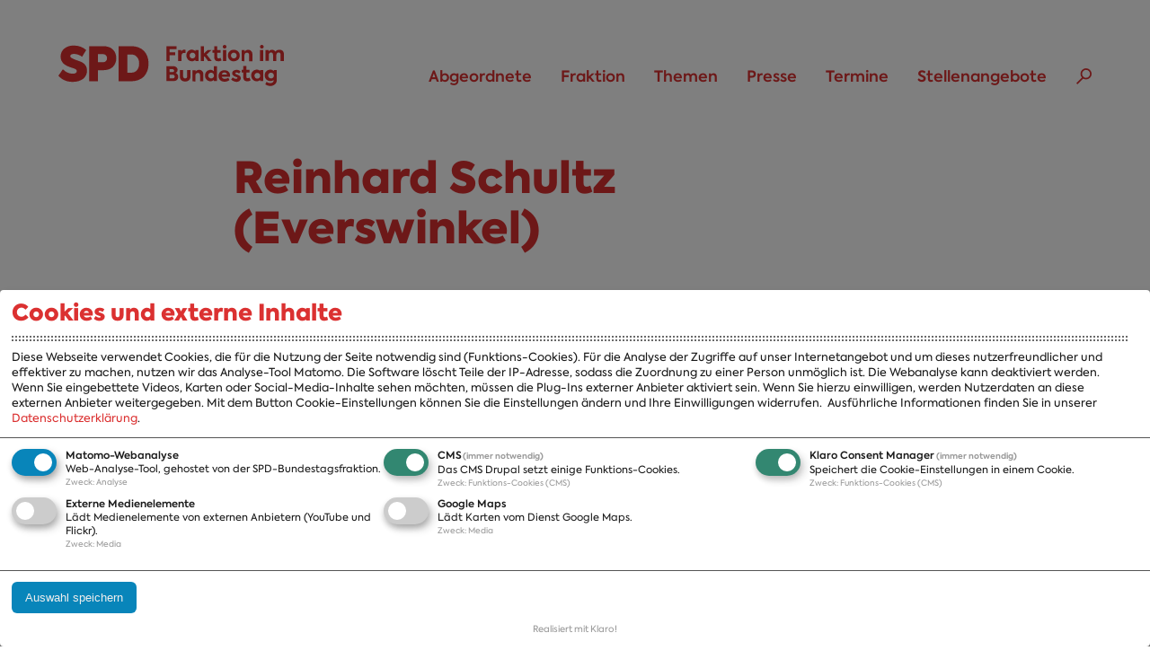

--- FILE ---
content_type: text/html; charset=utf-8
request_url: https://www.spdfraktion.de/abgeordnete/schultz-everswinkel?wp=16
body_size: 8795
content:
<!doctype html>
<html xmlns="http://www.w3.org/1999/xhtml" xml:lang="de" lang="de" version="XHTML+RDFa 1.0" dir="ltr"
  xmlns:content="http://purl.org/rss/1.0/modules/content/"
  xmlns:dc="http://purl.org/dc/terms/"
  xmlns:foaf="http://xmlns.com/foaf/0.1/"
  xmlns:rdfs="http://www.w3.org/2000/01/rdf-schema#"
  xmlns:sioc="http://rdfs.org/sioc/ns#"
  xmlns:sioct="http://rdfs.org/sioc/types#"
  xmlns:skos="http://www.w3.org/2004/02/skos/core#"
  xmlns:xsd="http://www.w3.org/2001/XMLSchema#" itemscope itemtype="https://schema.org/Article">

<head>
  <meta http-equiv="Content-Type" content="text/html; charset=utf-8" />
<script type="text/plain" data-type="application/javascript" data-name="video">
  if (Drupal.settings.klaro_twoclick.video != undefined) {
    jQuery.each(Drupal.settings.klaro_twoclick.video, function(key, value){
      jQuery('[id=' + key + ']').replaceWith(value);
    });
  }
</script><script type="application/ld+json">
{
  "@context": "http://schema.org",
  "@type": "Person",
  "givenName": "Reinhard",
  "familyName": "Schultz (Everswinkel)",
  "honorificPrefix": "",

  "description": "Mitglied des Deutschen Bundestages, MdB",
  "image": "",

  "telephone": "+49 30 227 ",
  "faxNumber": "+49 30 227 ",
  "email": "",

  "jobTitle": "Unternehmer",

  "gender": "Male",
  "birthDate": "1949-09-21",
  "birthPlace": "Herford",
  "nationality": "German",

  "url": "https://www.spdfraktion.de/abgeordnete/schultz-everswinkel",

  "address": {
    "@type": "PostalAddress",
    "streetAddress": "Platz der Republik 1",
    "addressLocality": "Berlin",
    "addressRegion": "Berlin",
    "postalCode": "11011",
    "addressCountry": "DE"
  },

  "workLocation": {
    "@type": "Place",
    "name": "",
    "url": "",
    "telephone": "",
    "faxNumber": "",
    "address": {    
      "@type": "PostalAddress",
      "streetAddress": "",
      "addressLocality": "",
      "addressRegion": "",
      "postalCode": "",
        "addressCountry": ""
      }
  },

  "memberOf": {
    "@type": "Organization",
    "legalName": "SPD-Fraktion im Deutschen Bundestag"
  }

}
</script>
<link rel="shortcut icon" href="https://www.spdfraktion.de/sites/all/themes/spdfrak/favicon.ico" type="image/vnd.microsoft.icon" />
<meta name="description" content="Reinhard Schultz (Everswinkel) war Abgeordneter der SPD im Deutschen Bundestag. Landesliste Nordrhein-Westfalen zuständig für den Wahlkreis Warendorf [131]." />
<meta name="keywords" content="MdB, SPD, Bundestag, Abgeordneter, Schultz (Everswinkel), Reinhard, Warendorf [131], Nordrhein-Westfalen" />
<meta name="robots" content="follow, index" />
<meta name="generator" content="Drupal 7 (http://drupal.org)" />
<link rel="canonical" href="https://www.spdfraktion.de/abgeordnete/schultz-everswinkel" />
<link rel="shortlink" href="https://www.spdfraktion.de/node/28530" />
<meta property="og:site_name" content="SPD-Bundestagsfraktion" />
<meta property="og:type" content="article" />
<meta property="og:title" content="Reinhard Schultz (Everswinkel), MdB | SPD-Bundestagsfraktion" />
<meta property="og:url" content="https://www.spdfraktion.de/abgeordnete/schultz-everswinkel" />
<meta property="og:description" content="Reinhard Schultz (Everswinkel) war Abgeordneter der SPD im Deutschen Bundestag. Landesliste Nordrhein-Westfalen zuständig für den Wahlkreis Warendorf [131]." />
<meta property="og:updated_time" content="2013-09-23T10:27:45+02:00" />
<meta property="og:image" content="https://www.spdfraktion.de/sites/all/themes/spdfrak/images/defaultbild.png" />
<meta name="twitter:card" content="summary_large_image" />
<meta name="twitter:site" content="@spdbt" />
<meta name="twitter:creator" content="@spdbt" />
<meta name="twitter:url" content="https://www.spdfraktion.de/abgeordnete/schultz-everswinkel" />
<meta name="twitter:title" content="Reinhard Schultz (Everswinkel), MdB | SPD-Bundestagsfraktion" />
<meta name="twitter:description" content="Reinhard Schultz (Everswinkel) war Abgeordneter der SPD im Deutschen Bundestag. Landesliste Nordrhein-Westfalen zuständig für den Wahlkreis Warendorf [131]." />
<meta name="twitter:image" content="https://www.spdfraktion.de/sites/all/themes/spdfrak/images/defaultbild.png" />
<meta property="article:published_time" content="2013-09-23T10:26:10+02:00" />
<meta property="article:modified_time" content="2013-09-23T10:27:45+02:00" />
<meta itemprop="name" content="Reinhard Schultz (Everswinkel), MdB | SPD-Bundestagsfraktion" />
<meta itemprop="description" content="Reinhard Schultz (Everswinkel) war Abgeordneter der SPD im Deutschen Bundestag. Landesliste Nordrhein-Westfalen zuständig für den Wahlkreis Warendorf [131]." />
<meta itemprop="image" content="https://www.spdfraktion.de/sites/all/themes/spdfrak/images/defaultbild.png" />
  <title>Reinhard Schultz (Everswinkel), MdB | SPD-Bundestagsfraktion</title>
  <meta http-equiv="X-UA-Compatible" content="IE=edge" />
  <meta name="viewport" content="width=device-width,initial-scale=1,user-scalable=no">
  <link type="text/css" rel="stylesheet" href="https://www.spdfraktion.de/sites/default/files/css/css_xE-rWrJf-fncB6ztZfd2huxqgxu4WO-qwma6Xer30m4.css" media="all" />
<link type="text/css" rel="stylesheet" href="https://www.spdfraktion.de/sites/default/files/css/css__woLlX60xg7EV4aHc0chINhsi-1hf431m3m46FlMqeg.css" media="all" />
<link type="text/css" rel="stylesheet" href="https://www.spdfraktion.de/sites/default/files/css/css_wd1wzEimO00RmWZkYmq80i_41tZoHOqwJ_LrnFdiRgc.css" media="all" />
<link type="text/css" rel="stylesheet" href="https://www.spdfraktion.de/sites/default/files/css/css_fVsLK-nhj1H77uTHE8CbCm0JMts1a3t50yCsfpwU9W8.css" media="all" />
<link type="text/css" rel="stylesheet" href="https://www.spdfraktion.de/sites/default/files/css/css_YPGFkcI00Mq6g72MtZHWB9Bd5OqBVQm9lVzJPQd7w9g.css" media="all" />
  <script type="text/javascript" src="https://www.spdfraktion.de/sites/default/files/js/js_tab5FsN006CB5Mkg7Qb6R6glg9g4-on7uqfYX9fj1bU.js"></script>
<script type="text/javascript" src="https://www.spdfraktion.de/sites/all/libraries/mediaelement/build/mediaelement-and-player.min.js?v=4"></script>
<script type="text/javascript" src="https://www.spdfraktion.de/sites/default/files/js/js_tbPfDQoGXzWmGhUIg10_iIGXARuKT2FEeEgiPe80n0E.js"></script>
<script type="text/javascript">
<!--//--><![CDATA[//><!--
document.createElement( "picture" );
//--><!]]>
</script>
<script type="text/javascript" src="https://www.spdfraktion.de/sites/default/files/js/js_fSJrceAM2hq4Jx_n8nENvR2ilZ3XcGmZSjUbsCsWHOg.js"></script>
<script type="text/javascript" src="https://www.spdfraktion.de/sites/default/files/js/js_LBNONoNmbAEdl17BoqQn5V4pvhmsDEIRfufkGJG20dg.js"></script>
<script type="text/javascript">
<!--//--><![CDATA[//><!--
klaroConfig = {"elementID":"klaro","storageMethod":"cookie","cookieName":"klaro","cookieExpiresAfterDays":120,"privacyPolicy":"/datenschutz","mustConsent":true,"acceptAll":false,"hideDeclineAll":true,"lang":"de","apps":[{"name":"matomo","default":true,"title":"Matomo-Webanalyse","purposes":["analytics"],"required":false,"cookies":[[/^_pk_/,"/","www.spdfraktion.de"],[/piwik_ignore/,"/","www.spdfraktion.de"]]},{"name":"cms","default":true,"title":"CMS","purposes":["cms"],"required":true,"cookies":[[/has_js/,"/","www.spdfraktion.de"],[/^SESS/,"/","www.spdfraktion.de"],[/^proxyVisitor/,"/","www.spdfraktion.de"]]},{"name":"klaro","default":true,"title":"Klaro Consent Manager","purposes":["cms"],"required":true,"cookies":[[/klaro/,"/","www.spdfraktion.de"]]},{"name":"video","default":false,"title":"Externe Medienelemente","purposes":["media"],"required":false},{"name":"googlemaps","default":false,"title":"Google Maps","purposes":["media"],"required":false}],"translations":{"de":{"consentModal":{"title":"Cookies und externe Inhalte","description":"Diese Webseite verwendet Cookies, die f\u00fcr die Nutzung der Seite notwendig sind (Funktions-Cookies). F\u00fcr die Analyse der Zugriffe auf unser Internetangebot und um dieses nutzerfreundlicher und effektiver zu machen, nutzen wir das Analyse-Tool Matomo. Die Software l\u00f6scht Teile der IP-Adresse, sodass die Zuordnung zu einer Person unm\u00f6glich ist. Die Webanalyse kann deaktiviert werden.\r\n\r\nWenn Sie eingebettete Videos, Karten oder Social-Media-Inhalte sehen m\u00f6chten, m\u00fcssen die Plug-Ins externer Anbieter aktiviert sein. Wenn Sie hierzu einwilligen, werden Nutzerdaten an diese externen Anbieter weitergegeben.\r\n\r\nMit dem Button Cookie-Einstellungen k\u00f6nnen Sie die Einstellungen \u00e4ndern und Ihre Einwilligungen widerrufen. ","privacyPolicy":{"text":"Ausf\u00fchrliche Informationen finden Sie in unserer {privacyPolicy}."}},"matomo":{"description":"Web-Analyse-Tool, gehostet von der SPD-Bundestagsfraktion."},"purposes":{"analytics":"Analyse","cms":"Funktions-Cookies (CMS)","media":"Media"},"cms":{"description":"Das CMS Drupal setzt einige Funktions-Cookies."},"klaro":{"description":"Speichert die Cookie-Einstellungen in einem Cookie."},"video":{"description":"L\u00e4dt Medienelemente von externen Anbietern (YouTube und Flickr)."},"googlemaps":{"description":"L\u00e4dt Karten vom Dienst Google Maps."}}}}
//--><!]]>
</script>
<script type="text/javascript" src="https://www.spdfraktion.de/sites/all/libraries/klaro/dist/klaro-no-css.js?t8lfpy"></script>
<script type="text/javascript" src="https://www.spdfraktion.de/sites/default/files/js/js_Pc8gVpocxHpaqEfu79eiaExV1yDdbJw48M0rT5NDifw.js"></script>
<script type="text/javascript" src="https://www.spdfraktion.de/sites/default/files/js/js_r4sB9WmA6SGTU200svyvleHiZx91488-n4wB0oRhZRo.js"></script>
<script type="text/plain" data-src="https://www.spdfraktion.de/sites/all/themes/spdfrak/js/map_box.js?t8lfpy" data-type="application/javascript" data-name="googlemaps"></script>
<script type="text/javascript" src="https://www.spdfraktion.de/sites/default/files/js/js_qQzlwBIM6Z_3EBpHXwiXP554Evj7hSWjD9r78f0bbM8.js"></script>
<script type="text/plain" data-src="https://www.spdfraktion.de/sites/all/themes/spdfrak/js/teaser-video.js?t8lfpy" data-type="application/javascript" data-name="video"></script>
<script type="text/javascript">
<!--//--><![CDATA[//><!--
jQuery.extend(Drupal.settings, {"basePath":"\/","pathPrefix":"","setHasJsCookie":0,"ajaxPageState":{"theme":"spdfraktion","theme_token":"M2sAcRw6K0vyO5-MIkq6CKdwp5oLLwTRmb8gML5nPis","js":{"sites\/all\/modules\/contrib\/picture\/picturefill2\/picturefill.min.js":1,"sites\/all\/modules\/contrib\/picture\/picture.min.js":1,"sites\/all\/modules\/contrib\/jquery_update\/replace\/jquery\/1.7\/jquery.js":1,"misc\/jquery-extend-3.4.0.js":1,"misc\/jquery-html-prefilter-3.5.0-backport.js":1,"misc\/jquery.once.js":1,"misc\/drupal.js":1,"sites\/all\/libraries\/mediaelement\/build\/mediaelement-and-player.min.js":1,"sites\/all\/libraries\/jquery.fitvids\/jquery.fitvids.js":1,"sites\/all\/libraries\/jquery.bxslider\/jquery.bxslider.min.js":1,"0":1,"sites\/all\/modules\/contrib\/admin_menu\/admin_devel\/admin_devel.js":1,"sites\/all\/modules\/custom\/w21_inline_entity_form_node_browser\/js\/w21_inline_entity_form_node_browser.js":1,"sites\/all\/modules\/custom\/w21_media\/js\/w21_media.js":1,"sites\/all\/modules\/custom\/w21_spdfrak_order\/js\/w21_order.js":1,"public:\/\/languages\/de_aQ4uOqh7JXaxoVN6XgcNsPCrffWFWO5smUpLC0JNcWU.js":1,"sites\/all\/libraries\/colorbox\/jquery.colorbox-min.js":1,"sites\/all\/modules\/contrib\/colorbox\/js\/colorbox.js":1,"sites\/all\/modules\/contrib\/colorbox\/styles\/default\/colorbox_style.js":1,"sites\/all\/modules\/contrib\/colorbox\/js\/colorbox_inline.js":1,"1":1,"sites\/all\/libraries\/klaro\/dist\/klaro-no-css.js":1,"sites\/all\/modules\/contrib\/klaro\/js\/klaro.js":1,"sites\/all\/modules\/contrib\/mediaelement\/mediaelement.js":1,"sites\/all\/modules\/custom\/w21_ck_morelink\/w21_ck_morelink.js":1,"sites\/all\/modules\/custom\/w21_content_tabs\/w21_content_tabs.js":1,"sites\/all\/modules\/custom\/w21_spdfrak_custom\/js\/klaro-twoklick.js":1,"sites\/all\/modules\/contrib\/field_group\/horizontal-tabs\/horizontal-tabs.js":1,"misc\/form.js":1,"misc\/collapse.js":1,"sites\/all\/modules\/contrib\/field_group\/field_group.js":1,"sites\/all\/themes\/spdfrak\/..\/..\/libraries\/gmap3\/gmap3.js":1,"sites\/all\/themes\/spdfrak\/js\/map_box.js":1,"sites\/all\/themes\/spdfrak\/js\/accordion.js":1,"sites\/all\/themes\/spdfrak\/js\/responsive-min.js":1,"sites\/all\/themes\/spdfrak\/js\/script.js":1,"sites\/all\/themes\/spdfrak\/js\/print.js":1,"sites\/all\/themes\/spdfrak\/js\/teaser-video.js":1},"css":{"modules\/system\/system.base.css":1,"modules\/system\/system.menus.css":1,"modules\/system\/system.messages.css":1,"modules\/system\/system.theme.css":1,"sites\/all\/libraries\/mediaelement\/build\/mediaelementplayer.min.css":1,"modules\/comment\/comment.css":1,"sites\/all\/modules\/contrib\/date\/date_api\/date.css":1,"sites\/all\/modules\/contrib\/date\/date_popup\/themes\/datepicker.1.7.css":1,"sites\/all\/modules\/contrib\/date\/date_repeat_field\/date_repeat_field.css":1,"modules\/field\/theme\/field.css":1,"modules\/node\/node.css":1,"sites\/all\/modules\/contrib\/picture\/picture_wysiwyg.css":1,"modules\/user\/user.css":1,"sites\/all\/modules\/custom\/w21_spdfrak_newsletter\/theme\/newsletter.style.css":1,"sites\/all\/modules\/contrib\/views\/css\/views.css":1,"sites\/all\/modules\/contrib\/ckeditor\/css\/ckeditor.css":1,"sites\/all\/modules\/contrib\/colorbox\/styles\/default\/colorbox_style.css":1,"sites\/all\/modules\/contrib\/ctools\/css\/ctools.css":1,"sites\/all\/libraries\/klaro\/dist\/klaro.min.css":1,"sites\/all\/modules\/contrib\/klaro\/css\/klaro.css":1,"sites\/all\/modules\/contrib\/panels\/css\/panels.css":1,"sites\/all\/modules\/contrib\/field_group\/horizontal-tabs\/horizontal-tabs.css":1,"sites\/all\/themes\/spdfrak\/css\/base.css":1,"sites\/all\/themes\/spdfrak\/css\/content.css":1,"sites\/all\/themes\/spdfrak\/css\/main.css":1,"sites\/all\/themes\/spdfrak\/css\/gesagtgetangerecht.css":1,"sites\/all\/themes\/spdfrak\/css\/main2.css":1,"sites\/all\/themes\/spdfrak\/css\/responsive.css":1,"sites\/all\/themes\/spdfrak\/css\/print.css":1}},"colorbox":{"transition":"elastic","speed":"350","opacity":"0.85","slideshow":false,"slideshowAuto":true,"slideshowSpeed":"2500","slideshowStart":"start slideshow","slideshowStop":"stop slideshow","current":"{current} von {total}","previous":"\u00ab Zur\u00fcck","next":"Weiter \u00bb","close":"Schlie\u00dfen","overlayClose":true,"returnFocus":true,"maxWidth":"98%","maxHeight":"98%","initialWidth":"800","initialHeight":"600","fixed":false,"scrolling":true,"mobiledetect":true,"mobiledevicewidth":"480px","file_public_path":"\/sites\/default\/files","specificPagesDefaultValue":"admin*\nimagebrowser*\nimg_assist*\nimce*\nnode\/add\/*\nnode\/*\/edit\nprint\/*\nprintpdf\/*\nsystem\/ajax\nsystem\/ajax\/*"},"klaro_twoclick":[],"klaro":{"buttontext":"Cookie-Einstellungen","hideToggleAll":true},"mediaelementAll":true,"field_group":{"htab":"full","htabs":"full"},"better_exposed_filters":{"views":{"abgeordnete_bloecke":{"displays":{"pane_presse":{"filters":[]},"pane_interview":{"filters":[]},"pane_video":{"filters":[]}}}}}});
//--><!]]>
</script>

</head>
<body class="html not-front not-logged-in no-sidebars page-node page-node- page-node-28530 node-type-abgeordnete" >
  <div id="skip-link">
    <ul>
      <li><a href="#main-content" class="element-invisible element-focusable">Direkt zum Inhalt</a></li>
      <li><a href="#main-menu" class="element-invisible element-focusable">Skip to main menu</a></li>
      <li><a href="#footer-sitemap" class="element-invisible element-focusable">Skip to footer sitemap</a></li>
    </ul>
  </div>
  <div id="margins">
    <header>
  <div class="sticky">
        <a id="logo" href="/">SPD Bundestagsfraktion</a>
    
    <a name="main-menu"></a>
    <nav id="main-nav" aria-label="Main navigation">
        <section class="region region-navigation">
    <div id="block-menu-block-1" class="block block-menu-block">

    
  <div class="content">
    <div class="menu-block-wrapper menu-block-1 menu-name-main-menu parent-mlid-0 menu-level-1">
  <ul class="menu"><li class="first expanded active-trail menu-mlid-20358"><a href="/abgeordnete/alle" title="" class="active-trail">Abgeordnete</a><ul class="menu"><li class="first last leaf menu-mlid-20360"><a href="/abgeordnete/alle" title="">A-Z</a></li>
</ul></li>
<li class="expanded menu-mlid-2380"><a href="/fraktion">Fraktion</a><ul class="menu"><li class="first leaf menu-mlid-20361"><a href="/fraktion" title="">Fraktion</a></li>
<li class="leaf menu-mlid-2381"><a href="/fraktion/vorsitzender">Vorsitzender</a></li>
<li class="leaf menu-mlid-2382"><a href="/fraktion/vorstand">Vorstand</a></li>
<li class="leaf menu-mlid-2383"><a href="/arbeitsgruppen">Arbeitsgruppen</a></li>
<li class="leaf menu-mlid-2409"><a href="/ausschussvorsitzenden-21-wahlperiode">Ausschussvorsitzende</a></li>
<li class="leaf menu-mlid-16976"><a href="/beauftragte-21-wahlperiode">Beauftragte</a></li>
<li class="leaf menu-mlid-16975"><a href="/landesgruppen">Landesgruppen</a></li>
<li class="leaf menu-mlid-2408"><a href="/organisation">Organisation</a></li>
<li class="last leaf menu-mlid-2592"><a href="/fraktion/geschichte">Geschichte</a></li>
</ul></li>
<li class="expanded menu-mlid-2424"><a href="/themen" title="">Themen</a><ul class="menu"><li class="first leaf menu-mlid-20362"><a href="/themen" title="">A-Z</a></li>
<li class="leaf menu-mlid-2601"><a href="/themen/positionen" title="">Positionen</a></li>
<li class="leaf menu-mlid-2602"><a href="/themen/bilanzen">Bilanz</a></li>
<li class="last leaf menu-mlid-2423"><a href="/veroeffentlichungen" title="">Publikationen</a></li>
</ul></li>
<li class="expanded menu-mlid-2385"><a href="/presse">Presse</a><ul class="menu"><li class="first leaf menu-mlid-14976"><a href="/presse/veroeffentlichungen">Presseveröffentlichungen</a></li>
<li class="leaf menu-mlid-11819"><a href="/presse/fotos">Fotos</a></li>
<li class="leaf menu-mlid-11818"><a href="/presse/abonnements">Abonnements</a></li>
<li class="last leaf menu-mlid-2388"><a href="/presse/pressekontakt">Pressekontakt</a></li>
</ul></li>
<li class="leaf menu-mlid-2679"><a href="/termine">Termine</a></li>
<li class="last leaf menu-mlid-16978"><a href="/stellenangebote">Stellenangebote</a></li>
</ul></div>
  </div>
</div>
  </section>
      <div class="nav-suche"><a title="Suchen" href="/suche">Suchen</a></div>
    </nav>

      </div>
</header>

<article id="main-content">
  <header>
        <h1>Reinhard Schultz (Everswinkel)</h1>
  </header>
    
    <div class="tabs">
          </div>              <section class="region region-content">
    <div id="block-system-main" class="block block-system">

    
  <div class="content">
    
  <section class="node node-abgeordnete">
    <div class="float_left">
      <span class="img_line"><!-- --></span>
      
      
    </div>
    <aside id="main-image-aside" style="float:none">
      <h2>Abgeordneter der 16. Legislaturperiode</h2>
            <dl>

        <dt>Geburtsdatum:</dt>
        <dd><span>21.09.1949</span> in <span>Herford</span></dd>
        <dt>Beruf:</dt>
        <dd>Unternehmer</dd>
        
      <dt id="wp_text">Legislaturen:</dt>
      <dd><a href="?wp=13" aria-describedby="wp_text">13</a> | <a href="?wp=14" aria-describedby="wp_text">14</a> | <a href="?wp=15" aria-describedby="wp_text">15</a> | <a href="?wp=16" aria-describedby="wp_text">16</a></dd>
        <dt>Landesliste:</dt>
        <dd>Nordrhein-Westfalen</dd>
        <dt>Wahlkreis:</dt>
        <dd>Warendorf [131]</dd>
                  <dt></dt>
          <dd></dd>
                    
      </dl>

    </aside>
  </section>
    <h2>Zur Person</h2><div class="field-group-htabs-wrapper group-pers-info field-group-htabs">
  <div class="horizontal-tabs-panes">
    <fieldset id="funktionen" class="collapsible collapsed form-wrapper ">
      <legend>
        <span class="fieldset-legend">Funktionen</span>
      </legend>
      <div class="fieldset-wrapper">
        <div class="short_teaser_content"><div class="text_content"><h3>Funktionen in der Bundestagsfraktion (16. Legislaturperiode)</h3><ul class="list">
<li>Arbeitsgruppe Aufbau Ost  - Mitglied seit 24.01.2006</li>
<li>Arbeitsgruppe Bürgerschaftliches Engagement - Mitglied</li>
<li>Arbeitsgruppe Energie  - Mitglied seit 24.01.2006</li>
<li>Arbeitsgruppe Kommunalpolitik - Mitglied</li>
<li>Arbeitsgruppe Mitarbeiterbeteiligung  - Mitglied seit 12.12.2006</li>
<li>Mittelstandsbeauftragte:r  seit 09.10.2007</li>
<li>Mittelstandsbeauftragter für Handel, Gewerbe und Industrie  vom 07.02.2006 bis 09.10.2007</li>
</ul>
<h3>Mitgliedschaft in Bundestagsgremien (16. Legislaturperiode)</h3>
                                 <ul class="list">
<li>Ausschuss für Umwelt, Naturschutz und Reaktorsicherheit - stellv. Mitglied seit 30.11.2005</li>
<li>Ausschuss für Wirtschaft und Technologie - Mitglied seit 14.01.2009</li>
<li>Ausschuss für Wirtschaft und Technologie - stellv. Mitglied vom 30.11.2005 bis 14.01.2009</li>
<li>Finanzausschuss - Mitglied seit 30.11.2005</li>
<li>2. Untersuchungsausschuss - Mitglied seit 23.04.2009</li>
</ul>
</div></div>
      </div>
    </fieldset>
  </div>
</div>  

  <script>
    function openDelegatePicture(href) {
      Check = confirm("Nutzer:innen des Fotos erkl" + String.fromCharCode(228)
      +"ren sich durch Klick des Buttons "
      +"\"OK\" mit folgender Vereinbarung einverstanden:\n"
      +"Das Foto darf nicht ohne den Quellen-Vermerk weitergegeben "
      +"oder ver" + String.fromCharCode(246)
      +"ffentlicht werden. Der Quellen-Vermerk muss gut "
      +"leserlich im Bild integriert werden oder unmittelbar neben "
      +"dem Foto angegeben sein.\n"
      +"Eine Nutzung der Pressebilder ist grund" + String.fromCharCode(228)
      +"tzlich nur f" + String.fromCharCode(252)
      +"r redaktionelle bzw. journalistische Zwecke zul" + String.fromCharCode(228) + "ssig.\n"
      +"Eine Bearbeitung der Bilder darf nur zur Gr" + String.fromCharCode(246) + String.fromCharCode(223) + "enpassung an den redaktionellen Beitrag erfolgen.\n"
      +"Jede gewerbliche Nutzung, mit Ausnahme redaktionell-journalistischer Nutzung, ist untersagt.\n"
      +"");
      if(Check) {
        var myWindow = window.open(href, "_blank", "toolbar=no,location=no,directories=no,status=no,menubar=no,scrollbars=yes,resizable=yes");
        myWindow.focus();
      }
    }
  </script>

    </div>
</div>
  </section>
    
</article>

  
      <a class="back_to_top" title="Zum Seitenanfang" href="#">Zum Seitenanfang</a>
      <footer class="footer-contact">
        <div class="footer-contact">
          <div>
            <h2>SPD-Bundestagsfraktion</h2>
            <p>Platz der Republik 1<br />
            11011 Berlin</p>
          </div>
          <div>
            <h2>Kontakt</h2>
            <p><a href="mailto:direktkommunikation@spdfraktion.de">direktkommunikation@spdfraktion.de</a><p>
          </div>
          <div>
            <h2>Pressestelle</h2>
            <p><a href="mailto:presse@spdfraktion.de">presse@spdfraktion.de</a><p>
          </div>
        </div>
        <div class="contact-share">
          <ul class="social_media block">
            <li class="ico_twitter"><a href="/social-media#x" title="Externer Link zu x.com">X</a></li>
            <li class="ico_facebook"><a href="/social-media#facebook" title="Externer Link zu facebook.com">Facebook</a></li>
            <li class="ico_youtube"><a href="/social-media#youtube" title="Externer Link zu YouTube.com">YouTube</a></li>
            <li class="ico_instagram"><a href="/social-media#instagram" title="Externer Link zu Instagram">Instagram</a></li>
            <li class="ico_tiktok"><a href="/social-media#tiktok" title="Externer Link zu TikTok">TikTok</a></li>
            <li class="ico_feed last"><a href="/service/rss-feeds" title="Link zu RSS-Feeds">RSS</a></li>
          </ul>
        </div>
      </footer>
    
  <a name="footer-sitemap"></a><nav class="menu-footer-sitemap" aria-label="footer sitemap"><ul class="menu"><li class="first expanded"><a href="/abgeordnete" title="Die Abgeordneten der SPD-Bundestagfraktion">Abgeordnete</a><ul class="menu"><li class="first last leaf"><a href="/abgeordnete/alle" title="">A-Z</a></li>
</ul></li>
<li class="expanded"><a href="/fraktion" title="">Fraktion</a><ul class="menu"><li class="first leaf"><a href="/fraktion" title="">Fraktion</a></li>
<li class="leaf"><a href="/fraktion/vorsitzender" title="">Vorsitzender</a></li>
<li class="leaf"><a href="/fraktion/vorstand" title="">Vorstand</a></li>
<li class="leaf"><a href="/arbeitsgruppen" title="">Arbeitsgruppen</a></li>
<li class="leaf"><a href="/ausschussvorsitzenden-21-wahlperiode" title="">Ausschussvorsitzende</a></li>
<li class="leaf"><a href="/beauftragte-21-wahlperiode" title="">Beauftragte</a></li>
<li class="leaf"><a href="/landesgruppen">Landesgruppen</a></li>
<li class="leaf"><a href="/organisation" title="">Organisation</a></li>
<li class="last leaf"><a href="/fraktion/geschichte" title="">Geschichte</a></li>
</ul></li>
<li class="expanded"><a href="/themen" title="">Themen</a><ul class="menu"><li class="first leaf"><a href="/themen" title="">A-Z</a></li>
<li class="leaf"><a href="/themen/positionen" title="">Positionen</a></li>
<li class="leaf"><a href="/themen/bilanzen" title="">Bilanz</a></li>
<li class="last leaf"><a href="/veroeffentlichungen" title="">Publikationen</a></li>
</ul></li>
<li class="last expanded"><a href="/presse" title="">Presse</a><ul class="menu"><li class="first leaf"><a href="/presse/veroeffentlichungen" title="">Presseveröffentlichungen</a></li>
<li class="leaf"><a href="/presse/fotos" title="">Fotos</a></li>
<li class="leaf"><a href="/presse/abonnements" title="">Abonnements</a></li>
<li class="last leaf"><a href="/presse/pressekontakt" title="">Pressekontakt</a></li>
</ul></li>
<ul>   
      <li><a class="footermenu-main" href="/termine">Termine</a></li>
      <li><a class="footermenu-main" href="/jobs-ausbildung">Jobs und Ausbildung</a></li>
      <li><a class="footermenu-main" href="/faq">Häufige Fragen</a></li>
      <li><a class="footermenu-main" href="/podcast">Podcast</a></li>
      <li><a class="footermenu-main" href="/service/abo">Abonnements</a></li>
      <li><a class="footermenu-main" href="/aktualisierungen">Aktualisierungen</a></li>
      <li><a class="footermenu-main" href="/kontakt">Kontakt</a></li>
      <li class="footermenu-further"><a href="/impressum">Impressum</a></li>
      <li><a href="/datenschutz">Datenschutz</a></li>
      <li><a href="#" class="klaro-open-manager">Cookie Einstellungen</a></li>
    </ul></ul></nav><!-- Matomo previously known as Piwik -->
<script type="text/plain" data-type="application/javascript" data-name="matomo">

  var _paq = _paq || [];
  /* tracker methods like "setCustomDimension" should be called before "trackPageView" */
  _paq.push(['trackPageView']);
  _paq.push(['enableLinkTracking']);
  (function() {
    var u="//www.spdfraktion.de/piwik/";
    _paq.push(['setTrackerUrl', u+'piwik.php']);
    _paq.push(['setSiteId', '1']);
    var d=document, g=d.createElement('script'), s=d.getElementsByTagName('script')[0];
    g.type='text/javascript'; g.async=true; g.defer=true; g.src=u+'piwik.js'; s.parentNode.insertBefore(g,s);
  })();
</script>
<!-- End Matomo Code -->

  <script type="text/javascript" src="https://www.spdfraktion.de/sites/default/files/js/js_7Ukqb3ierdBEL0eowfOKzTkNu-Le97OPm-UqTS5NENU.js"></script>
  </div>
</body>
</html>


--- FILE ---
content_type: text/css
request_url: https://www.spdfraktion.de/sites/default/files/css/css_YPGFkcI00Mq6g72MtZHWB9Bd5OqBVQm9lVzJPQd7w9g.css
body_size: 26854
content:
html,body,div,span,applet,object,iframe,h1,h2,h3,h4,h5,h6,p,blockquote,pre,a,abbr,acronym,address,big,cite,code,del,dfn,em,font,img,ins,kbd,q,s,samp,small,strike,strong,sub,sup,tt,var,b,u,i,center,dl,dt,dd,li,fieldset,form,label,legend,table,caption,tbody,tfoot,thead,tr,th,td{margin:0;padding:0;border:0;outline:0;font-size:100%;vertical-align:baseline;background:transparent;}sub{font-size:0.75em;vertical-align:sub;}sup{font-size:0.75em;vertical-align:super;}
@media all{#registration h3,.mod h2,.view-header h2,.node-startseite > h2,.node-startseite .t2 h2,.node-startseite h2.news,.panel-alike p.dachzeile,.teaser h4,.t3 .node-veroeffentlichung h4,.teaser p.dachzeile,.t3 .node-veroeffentlichung p.dachzeile,.panel-alike p.dachzeile{color:#000000;font-weight:400;font-size:18px;line-height:18px;margin:0 0 28px 0;letter-spacing:1.08px;padding:0;text-transform:uppercase;}img{display:block;}#registration h3,.btn,.next_event .event h4,b,strong{font-weight:900;}em{font-style:italic;}a,a:visited{text-decoration:none;color:#db3131;}a:active,a:focus,a:hover{outline:0;text-decoration:none;color:#87263B;}.float_left{float:left;display:inline;}.float_right{float:right;display:inline;}#col3_content{padding:0 10px 0 0;margin-bottom:95px;}.social-share{width:100%;background-color:#DB3131;color:#fff;position:relative;margin:100px 0 84px 0;}.social-share span{display:inline-block;padding:32px 0 32px 32px;font-size:28px;line-height:36px;text-transform:uppercase;letter-spacing:1.68px;}.social-share .social_media{position:absolute;right:32px;top:25px;}.social_media li{float:left;display:inline;padding:0 8px !important;border:none !important;}.social_media a{display:block;width:51px;height:51px;text-indent:-9999px;}.social_media>.last{margin-right:0;padding-right:0;background:0 0;}.social_media>.ico_twitter a{background:url(/sites/all/themes/spdfrak/img/social-share/twitter.svg) no-repeat;}.social_media>.ico_facebook a{background:url(/sites/all/themes/spdfrak/img/social-share/facebook.svg) no-repeat;}.social_media>.ico_youtube a{background:url(/sites/all/themes/spdfrak/img/social-share/youtube.svg) no-repeat;}.social_media>.ico_instagram a{background:url(/sites/all/themes/spdfrak/img/social-share/instagram.svg) no-repeat;}.social_media>.ico_flickr a{background:url(/sites/all/themes/spdfrak/img/social-share/flickr.svg) no-repeat;}.social_media>.ico_feed a{background:url(/sites/all/themes/spdfrak/img/social-share/rss.svg) no-repeat;}.social_media>.ico_tiktok a{background:url(/sites/all/themes/spdfrak/img/social-share/tiktok.svg) no-repeat;}.startseiten-banner-newsletter{width:100%;background-color:#DB3131;color:#fff;position:relative;margin:23px 0 100px 0;display:flex;justify-content:space-between;}.startseiten-banner-newsletter span{display:inline-block;padding:29px 0 27px 32px;width:320px;font:normal normal 900 28px/36px Axiforma;letter-spacing:0px;color:#FFFFFF;}.startseiten-banner-newsletter form{margin:39px 0;}.startseiten-banner-newsletter label{display:none;}.startseiten-banner-newsletter .form-item{display:inline-block;margin:0;}.startseiten-banner-newsletter input:focus{outline:none;}.startseiten-banner-newsletter input#edit-email{font:normal normal normal 16px/50px Axiforma;letter-spacing:0px;color:#FFFFFF;background:none;border:none;border-bottom:1px solid #fff;margin:auto 30px;width:330px;height:50px;}.startseiten-banner-newsletter input#edit-email::placeholder{font:normal normal normal 16px/28px Axiforma;letter-spacing:0px;color:#FFFFFF;}.startseiten-banner-newsletter input#edit-submit{font:normal normal 900 16px/28px Axiforma;letter-spacing:0px;color:#FFFFFF;margin:auto 30px;background:none;border:1px solid #fff;width:330px;}.startseite-jobbanner{width:100%;background-color:#4F3B4F;color:#fff;position:relative;margin:23px 0 100px 0;padding:24px 0;background-image:url(/sites/all/themes/spdfrak/img/kuppel.svg);background-repeat:no-repeat;background-position:right bottom;}.startseite-jobbanner h2{color:#ffffff;font-weight:400;font-size:18px;line-height:33px;margin:0 0 15px 32px;letter-spacing:1.08px;padding:0;text-transform:uppercase;}.startseite-jobbanner p{margin:15px 32px;font:normal normal 900 28px/36px Axiforma;letter-spacing:0px;color:#FFFFFF;width:calc((100% - 60px) / 3 * 2 + 30px);}.startseite-jobbanner a{display:block;margin:28px 0 0 32px;text-align:center;font:normal normal 900 16px/38px Axiforma;letter-spacing:0px;color:#FFFFFF;width:200px;border:1px solid #FFFFFF;padding:5px;}.startseite-jobbanner a:hover{text-decoration:underline;}.startseite-jobbanner .job-count{position:absolute;background:url(/sites/all/themes/spdfrak/img/job-count-bg.svg) no-repeat;padding:25px 0;width:160px;height:110px;text-align:center;font:normal normal 900 28px/36px Axiforma;letter-spacing:0px;color:#FFFFFF;right:61px;top:100px;}input[type="submit"],.btn{font:normal normal 900 16px/30px Axiforma;letter-spacing:0px;margin:0;background:none;border:1px solid #1A1A1A;display:inline-block;overflow:visible;border-radius:0;white-space:nowrap;color:#1A1A1A;cursor:pointer;padding:0px 10px;height:50px;}input[type="submit"]:active,input[type="submit"]:focus,input[type="submit"]:hover,.btn:active,.btn:focus,.btn:hover{text-decoration:none;color:#db3131;border:1px solid #db3131;}.ico_download{padding-left:17px;background:url(/sites/all/themes/spdfrak/images/icon_download.png) no-repeat;background-position:1px 5px;font-size:14px;display:block;}.ico_more{padding-right:35px;background:url(/sites/all/themes/spdfrak/img/pfeil-right.svg) 100% -1px no-repeat;}.ico_email{padding-left:20px;background:url(/sites/all/themes/spdfrak/images/spr_icons_next_event.png) 0 2px no-repeat;}.ico_calendar{padding-left:20px;background:url(/sites/all/themes/spdfrak/images/spr_icons_next_event.png) 1px -41px no-repeat;}.img_line{position:absolute;bottom:0;left:0;width:100%;height:4px;background:url(/sites/all/themes/spdfrak/images/member_red_line.png) repeat-x;z-index:17}.copyright{display:block;margin-top:8px;font-size:14px;line-height:22px;font-weight:400;text-align:left;color:#9B9B9B;}.next_event{margin-bottom:60px;font-size:1.0714em;line-height:1.4666em;}.next_event > h3{margin-bottom:11px;font:normal normal 900 22px/41px Axiforma;letter-spacing:0px;color:#DB3131;}.next_event .event .event{width:70%;display:inline-block;}.next_event ul.options{width:20%;padding-top:5px;display:inline-block;font-size:12px;line-height:16px;}.next_event .options li{position:relative;margin-bottom:8px;vertical-align:bottom;}.map_box li,.next_event .options a:active,.next_event .options a:focus,.next_event .options a:hover{color:#db3131;}.map_box{margin-bottom:60px;margin-top:60px;}.map_box_content{border-top:1px solid #9b9b9b;border-bottom:1px solid #9b9b9b;padding:4px 0;}.map_box .map_wrapper{position:relative;display:inline-block;width:400px;height:230px;}.map_box .map_canvas{height:100%;}.map_arrow,.map_shadow{position:absolute;top:0;}.map_box ul{display:inline-block;margin-left:20px;vertical-align:top;}.map_box li{border-bottom:1px solid #e5e4df;padding:10px 0;cursor:pointer;}.map_box li a,.map_box li span{display:initial;}.map_box h3{margin:0;font-size:1em;color:#db3131;cursor:pointer;}.map_box h3:active,.map_box h3:focus,.map_box h3:hover{text-decoration:underline;}.map_box li div{overflow:hidden;font-size:.8571em;line-height:1.3333em;color:#666;}.map_shadow{right:-17px;width:38px;height:100%;background:url(/sites/all/themes/spdfrak/images/bg_map_shadow.png) no-repeat;}.map_arrow{right:-21px;width:40px;height:50px;top:6em;background:url(/sites/all/themes/spdfrak/images/icon_map_arrow.png) no-repeat;}#article_detail_header{margin-bottom:35px;}#article_detail_header .next_event{margin-bottom:0;}.list li:before,.horizontal-tabs-panes ul li{list-style:none;margin-left:20px;}.list li:before,.horizontal-tabs-panes ul li:before{content:"\2022";font-weight:bold;color:#db3131;display:inline-block;width:20px;margin-left:-20px;}.view-abgeordnete.list li:before{content:"";display:none;}#registration{margin-bottom:60px;border:1px solid #d6d6d6;padding:16px;}#registration h3{margin-bottom:10px;font-size:1.1428em;line-height:1.3125em;color:#666;}#registration p{width:440px;margin-bottom:1em;}#member_switch{width:62px;height:28px;margin-right:15px;text-indent:-9999px;background:url(/sites/all/themes/spdfrak/images/spr_switch.png) no-repeat;}#member_switch.list_view:active,#member_switch.list_view:focus,#member_switch.list_view:hover{background-position:0 0;}#member_switch.list_view{background-position:0 -30px;}}.interaction,.back_to_top,.footer-copyright{font-size:0.8571em;}#meta-nav-footer{padding:0 0 0 0;}#meta-nav-footer a.all-rss-feed{display:block;float:right;margin-top:8px;}#meta-nav-footer div.content ul.menu{margin-right:20px;}.back_to_top{margin-top:-124px;display:block;width:60px !important;height:60px !important;position:absolute;right:60px;font-size:2em;background-image:url(/sites/all/themes/spdfrak/img/pfeil-up.svg);background-repeat:no-repeat;text-indent:-9999px;}footer .back_to_top{padding-left:17px;background:transparent url(/sites/all/themes/spdfrak/images/spr_icons_footer.png) no-repeat scroll 0 -120px;color:#666;line-height:1em;padding-bottom:18px;}#meta-nav-footer,#footer_col3{margin:0 0 0 5%;}#footer_col3 > .interaction{visibility:hidden;margin-bottom:18px;}.js #footer_col3 > .interaction{visibility:visible;}#footer_col3 > .interaction > li{position:relative;min-height:1%;cursor:pointer;}#footer_col3 > .interaction > li:hover .menu_box_btn{text-decoration:underline;color:#db3131;cursor:pointer;}#footer_col3 > .interaction > .share{float:left;display:inline;margin-right:55px;background-position:0 0;}#footer_col3 > .interaction > .print_page{float:left;background-position:0 -60px;white-space:nowrap;}footer .add-icon{margin:0;}footer .add-icon:before{content:'';width:1.5em;height:18px;display:inline-block;margin-bottom:-0.35em;background:rgba(0,0,0,0) url(/sites/all/themes/spdfrak/images/spr_icons_footer.png) no-repeat scroll 0 0;}#footer_col3 .print_page:before{background-position:0 -60px;}#footer_col3 .share:before{background-position:0 0;}footer .print_page .add-icon:before{background-image:url(/sites/all/themes/spdfrak/images/spr_icons_print_page.png);}footer  .ico_print_pics:before{background-position:0 -50px;}footer  .ico_print_nopics:before{background-position:0 0px;}#footer_col3 .share:hover > .menu_box,#footer_col3 .share > .menu_box:hover,#footer_col3 .print_page > .menu_box:hover,#footer_col3 .print_page:hover > .menu_box{left:-40px;}#footer_col3 .menu_box{position:absolute;left:-9999px;z-index:5;bottom:1.2em;padding:10px;}#footer_col3 .menu_box.active{left:-10px;}#footer_col3 .menu_box_body{padding:0 10px;border:1px solid #cecece;-webkit-border-radius:2px 2px 2px 0;-moz-border-radius:2px 2px 2px 0;border-radius:2px 2px 2px 0;background-color:#fff;}#footer_col3 .menu_box_body li{line-height:2.3333em;}#footer_col3 .menu_box_btn{position:relative;display:inline-block;top:31px;height:15px;border:1px solid #cecece;border-top:0 none;-webkit-border-radius:0 0 2px 2px;-moz-border-radius:0 0 2px 2px;border-radius:0 0 2px 2px;background:#fff url(/sites/all/themes/spdfrak/images/spr_icons_footer.png) no-repeat scroll 0 0;}footer .social-media-links h3{color:#666;margin-bottom:12px;padding-left:11px;font-size:0.8571em;font-style:normal;line-height:1.3333em;font-family:"Droid Sans",Tahoma,Arial,sans-serif;}footer .share_menu > .menu_box_body{width:300px;height:93px;}footer .share_menu > .menu_box_btn{padding:7px 18px 6px 31px;background-position:9px -23px;}footer .share_menu .list_text{float:left;display:inline;width:185px;margin-right:31px;white-space:nowrap;}footer .share_menu .list_icons{float:left;width:81px;margin-top:2px;text-indent:-9999px;}footer .list_icons li{float:left;display:inline;margin:0 9px 10px 0;}footer .list_icons li:last-child{padding-left:27px;}footer .list_icons li a{display:block;width:16px;height:16px;border:1px solid white;}footer .list_icons li a:hover,footer .list_icons li a:active,footer .list_icons li a:focus{border:1px solid #db3131;}footer .list_icons li:last-child a{width:auto;height:auto;line-height:2em;text-indent:0;border:0 none;}footer .list_icons li:last-child a:hover,footer .list_icons li:last-child a:active,footer .list_icons li:last-child a:focus{border:0 none;}footer .share .add-icon:before{background-image:url(/sites/all/themes/spdfrak/images/spr_icons_share.png);}footer .share .set-icon{background-image:url(/sites/all/themes/spdfrak/images/spr_icons_share.png);}footer .share_menu .ico_mail:before{background-position:0 5px;}footer .share_menu .ico_facebook:before{background-position:0 -49px;}footer .share_menu .ico_twitter:before{background-position:0 -99px;}footer .share_menu .ico_webnews:before{background-position:1px -399px;}footer .share_menu .ico_plus:before{background-position:1px -449px;}footer .share_menu .ico_googleplus:before{background-position:1px -549px;}footer .share_menu .ico_delicious{background-position:1px -149px;}footer .share_menu .ico_google{background-position:1px -199px;}footer .share_menu .ico_newsvine{background-position:1px -249px;}footer .share_menu .ico_digg{background-position:1px -299px;}footer .share_menu .ico_mrwong{background-position:1px -349px;}@media (max-width:979px){.menu-banner,#newsletter-abo-box{display:none;}}#edit-order-postage{clear:both;}p.menu-banner{margin-top:12px;}
@font-face{font-family:'Droid Sans';font-weight:400;font-style:normal;src:url('/sites/all/themes/spdfrak/fonts/droid-sans-v6-latin-regular.eot');src:url('/sites/all/themes/spdfrak/fonts/droid-sans-v6-latin-regular.eot?#iefix') format('embedded-opentype'),local('Droid Sans'),local('Droid-Sans-regular'),url('/sites/all/themes/spdfrak/fonts/droid-sans-v6-latin-regular.woff2') format('woff2'),url('/sites/all/themes/spdfrak/fonts/droid-sans-v6-latin-regular.woff') format('woff'),url('/sites/all/themes/spdfrak/fonts/droid-sans-v6-latin-regular.ttf') format('truetype'),url('/sites/all/themes/spdfrak/fonts/droid-sans-v6-latin-regular.svg') format('svg');}@font-face{font-family:'Droid Sans';font-weight:700;font-style:normal;src:url('/sites/all/themes/spdfrak/fonts/droid-sans-v6-latin-700.eot');src:url('/sites/all/themes/spdfrak/fonts/droid-sans-v6-latin-700.eot?#iefix') format('embedded-opentype'),local('Droid Sans Bold'),local('Droid-Sans-700'),url('/sites/all/themes/spdfrak/fonts/droid-sans-v6-latin-700.woff2') format('woff2'),url('/sites/all/themes/spdfrak/fonts/droid-sans-v6-latin-700.woff') format('woff'),url('/sites/all/themes/spdfrak/fonts/droid-sans-v6-latin-700.ttf') format('truetype'),url('/sites/all/themes/spdfrak/fonts/droid-sans-v6-latin-700.svg') format('svg');}@font-face{font-family:'Axiforma';font-style:normal;font-weight:100;src:url("/sites/all/themes/spdfrak/fonts/5615685/fd3fe3b9-b457-49aa-9a3f-c5dfd683f4ed.woff2") format("woff2"),url("/sites/all/themes/spdfrak/fonts/5615685/b1210bca-08ea-451f-a57f-9944729471a8.woff") format("woff");}@font-face{font-family:'Axiforma';font-style:italic;font-weight:100;src:url("/sites/all/themes/spdfrak/fonts/5615689/078fb69a-9189-491d-b7e5-4b062447ed3d.woff2") format("woff2"),url("/sites/all/themes/spdfrak/fonts/5615689/66b13c2d-c249-4af1-9d66-64e184b4b7b3.woff") format("woff");}@font-face{font-family:'Axiforma';font-style:normal;font-weight:200;src:url("/sites/all/themes/spdfrak/fonts/5615693/46dc12be-fc58-4b97-acf3-9d2f96b3579a.woff2") format("woff2"),url("/sites/all/themes/spdfrak/fonts/5615693/4fc134b5-f319-41ae-8ca8-73f8b2fb6992.woff") format("woff");}@font-face{font-family:'Axiforma';font-style:italic;font-weight:200;src:url("/sites/all/themes/spdfrak/fonts/5615697/307a8012-a3c5-4e7c-b671-301898afae4c.woff2") format("woff2"),url("/sites/all/themes/spdfrak/fonts/5615697/a222477b-9a16-49ba-897f-014df033195b.woff") format("woff");}@font-face{font-family:'Axiforma';font-style:normal;font-weight:300;src:url("/sites/all/themes/spdfrak/fonts/5615701/32da5e30-dbeb-474c-9fea-6bd84de66c9f.woff2") format("woff2"),url("/sites/all/themes/spdfrak/fonts/5615701/bc90d35a-855f-4672-966c-fb23a4d4e99b.woff") format("woff");}@font-face{font-family:'Axiforma';font-style:italic;font-weight:300;src:url("/sites/all/themes/spdfrak/fonts/5615705/bdbe0f99-f574-4b51-9bc3-3df9203969fa.woff2") format("woff2"),url("/sites/all/themes/spdfrak/fonts/5615705/e11ff448-39f2-4479-9023-f1bb32ec40b7.woff") format("woff");}@font-face{font-family:'Axiforma';font-style:normal;font-weight:400;src:url("/sites/all/themes/spdfrak/fonts/5615709/598df90b-08f7-4083-bbec-2009a4d4ecc0.woff2") format("woff2"),url("/sites/all/themes/spdfrak/fonts/5615709/8f9f9637-b5d6-479c-99b6-9dfb12f7072f.woff") format("woff");}@font-face{font-family:'Axiforma';font-style:italic;font-weight:400;src:url("/sites/all/themes/spdfrak/fonts/5615713/3c0e5e8d-3f73-4f34-aae2-5009047fc59c.woff2") format("woff2"),url("/sites/all/themes/spdfrak/fonts/5615713/25e47cc0-e799-4fba-8582-b52327dcd4b3.woff") format("woff");}@font-face{font-family:'Axiforma';font-style:normal;font-weight:regular;src:url("/sites/all/themes/spdfrak/fonts/5615709/598df90b-08f7-4083-bbec-2009a4d4ecc0.woff2") format("woff2"),url("/sites/all/themes/spdfrak/fonts/5615709/8f9f9637-b5d6-479c-99b6-9dfb12f7072f.woff") format("woff");}@font-face{font-family:'Axiforma';font-style:italic;font-weight:regular;src:url("/sites/all/themes/spdfrak/fonts/5615713/3c0e5e8d-3f73-4f34-aae2-5009047fc59c.woff2") format("woff2"),url("/sites/all/themes/spdfrak/fonts/5615713/25e47cc0-e799-4fba-8582-b52327dcd4b3.woff") format("woff");}@font-face{font-family:'Axiforma';font-style:normal;font-weight:500;src:url("/sites/all/themes/spdfrak/fonts/5615717/788c1ab8-074b-48aa-b539-bc6dfa967cd7.woff2") format("woff2"),url("/sites/all/themes/spdfrak/fonts/5615717/49953bd4-3e89-446a-9de4-eafa08f318bb.woff") format("woff");}@font-face{font-family:'Axiforma';font-style:italic;font-weight:500;src:url("/sites/all/themes/spdfrak/fonts/5615721/591febfe-83c5-4163-9e6c-259bb31657ca.woff2") format("woff2"),url("/sites/all/themes/spdfrak/fonts/5615721/bdffca3f-fe3f-4881-a376-4881fbdd165a.woff") format("woff");}@font-face{font-family:'Axiforma';font-style:normal;font-weight:600;src:url("/sites/all/themes/spdfrak/fonts/5615725/834f590f-6ece-439c-ac6f-1e9220090248.woff2") format("woff2"),url("/sites/all/themes/spdfrak/fonts/5615725/f327834e-ff3d-46b4-ac30-f336243f914d.woff") format("woff");}@font-face{font-family:'Axiforma';font-style:italic;font-weight:600;src:url("/sites/all/themes/spdfrak/fonts/5615729/632d2b76-a64c-40bb-93c1-32ec53e5aafb.woff2") format("woff2"),url("/sites/all/themes/spdfrak/fonts/5615729/385f0891-d8a5-4560-b423-458f2a79ab41.woff") format("woff");}@font-face{font-family:'Axiforma';font-style:normal;font-weight:700;src:url("/sites/all/themes/spdfrak/fonts/5615733/af423619-eb16-49b0-92de-f2cfc829b7b4.woff2") format("woff2"),url("/sites/all/themes/spdfrak/fonts/5615733/ee3f96e8-ae36-4b98-ba2e-04020402e16e.woff") format("woff");}@font-face{font-family:'Axiforma';font-style:italic;font-weight:700;src:url("/sites/all/themes/spdfrak/fonts/5615737/d47d34ed-92df-40bc-b08b-3fea0c41b827.woff2") format("woff2"),url("/sites/all/themes/spdfrak/fonts/5615737/3412ff85-70e0-48e5-be9e-fcde8f94fa94.woff") format("woff");}@font-face{font-family:'Axiforma';font-style:normal;font-weight:800;src:url("/sites/all/themes/spdfrak/fonts/5615741/930b8a98-e279-465b-8630-c8a6a7c5b072.woff2") format("woff2"),url("/sites/all/themes/spdfrak/fonts/5615741/d85191df-1f0e-4ddf-bac2-02aa486bec72.woff") format("woff");}@font-face{font-family:'Axiforma';font-style:italic;font-weight:800;src:url("/sites/all/themes/spdfrak/fonts/5615745/ce505e9d-02d9-4b0f-a636-65c8e52988f3.woff2") format("woff2"),url("/sites/all/themes/spdfrak/fonts/5615745/953839bf-75b3-40fe-b9b4-2d45e5c892c9.woff") format("woff");}@font-face{font-family:'Axiforma';font-style:normal;font-weight:900;src:url("/sites/all/themes/spdfrak/fonts/5615757/a722e7db-54b2-46f3-88c5-105b198958ab.woff2") format("woff2"),url("/sites/all/themes/spdfrak/fonts/5615757/5a35c0bb-e9de-43ce-90ba-8b534e7fe73c.woff") format("woff");}@font-face{font-family:'Axiforma';font-style:italic;font-weight:900;src:url("/sites/all/themes/spdfrak/fonts/5615761/2282105e-5dec-42e7-b174-a68e4704e45b.woff2") format("woff2"),url("/sites/all/themes/spdfrak/fonts/5615761/9bac13c9-cbd8-4bdb-b605-a1a407ddcbf5.woff") format("woff");}html{background-color:#fff;border:0;padding:0;margin:0;}body{font-family:Axiforma,Tahoma,Arial,sans-serif;font-weight:400;color:#1A1A1A;font-size:1em;border:0;padding:0;border:0;}select{font-family:Axiforma,Tahoma,Arial,sans-serif;font-weight:400;color:#1A1A1A;font-size:1em;}div#margins{background-color:#fff;width:100%;max-width:1440px;min-width:560px;border:0;padding:170px 0 0 0;margin:0 auto;position:relative;}h1,h2,h3,h4,h5,h6{font-weight:400;}h1{font-weight:900;color:#DB3131;font-size:48px;margin-bottom:15px;padding:0;line-height:56px;font-variant-ligatures:none;}h2{margin-bottom:10px;font-size:18px;line-height:28px;color:#1A1A1A;}h3{color:#1A1A1A;font-weight:900;font-size:18px;line-height:28px;margin-bottom:0.35em;}#main-content .article-body h2,#main-content .col70 h4,#main-content .maintext h4{font:normal normal 900 22px/30px Axiforma;letter-spacing:0px;color:#DB3131;margin:40px 0 20px 0;}#main-content .col70 .taxonomy-term-description h4{margin-top:0;}#main-content .col70 ol,#main-content .maintext ol,#main-content .col70 ul,#main-content .maintext ul{margin-bottom:20px;margin-left:10px;}#main-content .col70 ol li,#main-content .maintext ol li,#main-content .col70 ul li,#main-content .maintext ul li{margin-left:20px;}#main-content .col70 ul li::before,#main-content .maintext ul li::before{content:"\2022";color:#DB3131;font-weight:bold;display:inline-block;width:30px;margin-left:-30px;}#main-content .col70 p,#main-content .maintext p{margin-bottom:1.55em;line-height:28px;font-size:18px;}.media-gallery a,.node-buehne a{text-decoration:none;color:inherit;}.node-buehne{margin-bottom:95px;}.hideme{display:none;}figure{margin:0;}figure img{height:auto;max-width:100%;}.small-text{font-size:0.875em;}.clear-both{clear:both;}body #margins > header .sticky{position:relative;width:100%;max-width:1156px;height:100px;margin:0 auto;}body #margins > header{position:fixed;width:calc(100% - 130px);z-index:55;background:#fff;height:100px;max-width:unset;margin:0;left:0;top:0;padding:0 65px;}body #margins > header a#logo{position:absolute;top:41px;transition:top 0.5s;left:0px;width:251px;height:80px;text-indent:-9999px;background:transparent url(/sites/all/themes/spdfrak/img/spdfraktion-logo.svg) no-repeat;background-size:contain;}body.scrolled #margins > header a#logo{top:21px;transition:top 0.5s;}header h2{margin-bottom:1em;}.nav-suche a{position:absolute;right:0;width:17px;height:24px;top:76px;transition:top 0.5s;background:url(/sites/all/themes/spdfrak/img/suche.svg) no-repeat;text-indent:-9999px;background-size:contain;}body.scrolled .nav-suche a{top:56px;transition:top 0.5s;}#main-nav{padding:70px 50px 0px 0px;transition:padding 0.5s;float:right;}body.scrolled #main-nav{padding-top:50px;transition:padding 0.5s;}#main-nav > ul{margin:0;padding:0;list-style-type:none !important;display:flex;}#main-nav ul.menu li{padding:0;margin:0;}#main-nav ul li a,#main-nav ul li a.active,#main-nav ul li a:hover{font-weight:600;color:#DB3131;font-size:1.1em;line-height:1.8em;display:block;}#main-nav ul li a.active,#main-nav ul li a:hover{color:#87263b;text-decoration:none;}#main-nav div.menu-block-wrapper > ul.menu > li{display:inline-block;height:63px;margin-left:28px;}#main-nav div.menu-block-wrapper > ul.menu > li > a{font-size:17px;}#main-nav div.menu-block-wrapper > ul.menu > li > ul{display:none;z-index:10;margin-left:-35px;padding-top:41px;width:305px;}body.scrolled #main-nav div.menu-block-wrapper > ul.menu > li > ul{padding-top:20px;}#main-nav div.menu-block-wrapper > ul.menu > li.last > ul{right:10px;}@media (min-width:980px){#main-nav div.menu-block-wrapper > ul.menu > li:hover > ul{display:block;position:absolute;}#main-nav div.menu-block-wrapper > ul.menu > li:hover > ul > li{box-shadow:0px 10px 10px #00000040;padding:4px 30px;}#main-nav div.menu-block-wrapper > ul.menu > li:hover > ul > li.first{padding-top:30px;}#main-nav div.menu-block-wrapper > ul.menu > li:hover > ul > li.last{padding-bottom:30px;}#main-nav div.menu-block-wrapper > ul.menu > li:hover > ul li{background:#fff;display:block;}#main-nav div.menu-block-wrapper > ul.menu > li:hover > ul li ul li{padding-left:20px;}}#main-content{font-size:18px;line-height:28px;margin-top:0;position:relative;max-width:1156px;margin:0 auto;padding:0 65px;}#main-content > p{margin-bottom:0.6666em;}.not-front #main-content,.not-front.page-node #main-content{max-width:760px;margin:0 auto 100px auto;}body.not-front.node-type-verteiler #main-content,body.not-front.node-type-seite #main-content,body.not-front.node-type-abgeordnete #main-content,body.page-abgeordnete #main-content,body.page-suche #main-content,body.page-node-40764 #main-content,body.page-node-40764 #main-content .article-body,body.page-node-40765 #main-content,body.page-node-40765 #main-content .article-body,body.page-node-40682 #main-content,body.page-node-40682 #main-content .article-body,body.page-artikel #main-content,body.page-presse #main-content,body.page-veroeffentlichungen #main-content,body.page-node-40744 #main-content,body.page-interviews #main-content,body.page-reden #main-content,body.page-positionen #main-content,body.page-standpunkte #main-content,body.page-fraktion-vorsitzender-standpunkte #main-content,body.not-front.node-type-podcast #main-content,body.page-dokumente #main-content,body.page-themen-positionen #main-content,body.page-themen-initiativen #main-content,body.page-themen-reden #main-content,body.page-themen-dokumente #main-content,body.page-termine #main-content,body.page-pressemitteilungen #main-content,body.page-taxonomy-term #main-content,body.not-front.node-type-ag #main-content{max-width:1156px;}.article-intro .text-intro{font-size:22px;line-height:30px;}header h2.dachzeile,header p.dachzeile{font-weight:900;font-size:16px;line-height:24px;margin:0 0 10px 0;}.comment{background-color:#F9F8F4;padding:5px 15px;border-radius:5px;display:inline-block;min-width:55%;}.comment.comment-unpublished{background-color:#FFF4F4;}.comment > .content{margin:3px 0;}.node-seite ul{margin-bottom:0.6666em;line-height:1.4666em;}.
.t3 .view-header a,.t2 .view-header a{background:url(/sites/all/themes/spdfrak/images/spr_teaser_focus.png) no-repeat scroll -180px -134px transparent;color:#1A1A1A;padding-left:12px;position:absolute;right:0;top:2px;width:auto;}.chosen-container-single .chosen-single{border-radius:0;background:#fff;border:1px solid #d6d6d6;-moz-box-shadow:inset 0 1px 9px -5px #000;-webkit-box-shadow:inset 0 1px 9px -5px #000;box-shadow:inset 0 1px 9px -5px #000;}.horizontal-tabs-panes .views-field-title ~ *,.horizontal-tabs-panes .views-field-title ~ * *,.horizontal-tabs-panes .more_content{font-size:16px;line-height:24px;}.tab-content .views-field-title,.tab-content .view-content .more_content a{margin-bottom:10px;font-size:22px;line-height:30px;font-weight:900;}.tab-content .view-content{display:flex;flex-wrap:wrap;justify-content:flex-start;}.tab-content .views-row{border:none;width:calc((100% - 60px) / 3);padding-left:30px;display:flex;flex-direction:column;overflow:hidden;margin-bottom:30px;}.tab-content .view-content .more_content{align-self:flex-start;border:1px solid #d6d6d6;box-sizing:border-box;margin-left:2%;padding:12px !important;}.tab-content .views-row:nth-of-type(3n+1){padding-left:0;}.tab-content .views-field-field-abgeordnete ul li{background:transparent url(/sites/all/themes/spdfrak/images/spr_icons_lists.png) no-repeat scroll 0px -115px;padding-left:12px;margin:0;}.tab-content .views-field-changed,.tab-content .views-field.views-field-field-document-nr{font-size:16px;line-height:24px;color:#87263B;margin-bottom:8px;}.tab-content .views-field-changed strong,.tab-content .views-field.views-field-field-document-nr strong{padding-right:7px;}.tab-content .views-field.views-field-field-images{margin-bottom:15px;}.view.small-rows{line-height:1em;}.view-themen .view-content{-webkit-column-count:3;-moz-column-count:3;column-count:3;}.view-themen .item-list{-webkit-column-break-inside:avoid;page-break-inside:avoid;break-inside:avoid;padding:0.1px 0;}.view-themen-bloecke{width:100%;}.views-field-field-abgeordnete ul{margin:0;}.view-themen .view-content a{color:#1A1A1A;}.view-themen .view-content a:hover{color:#DB3131;}.view-themen h3{background:#DB3131;display:inline-block;padding:2px 8px;color:#fff;font-weight:bold;font-size:1em;}.view-themen .item-list ul li{margin-left:0;margin-bottom:0.5em;line-height:24px;}.view-themen .item-list ul{margin-bottom:2.5em;}.views-row > h3,.views-row > h2{margin-bottom:0;margin-top:1em;}.views-row > p{margin:0;}.views-row{margin-bottom:62px;padding:0;}.views-row h3,.views-row p{margin:0 0 18px 0;}.links{display:block;}.content a.links:before{content:url(/sites/all/themes/spdfrak/images/icon_link.png) " ";}.pane-views-panes,.view-display-id-panel_pane_presseveroeff_kurz{font:normal normal normal 16px/24px Axiforma;}.pane-views-panes h3,.view-display-id-panel_pane_presseveroeff_kurz h3{font:normal normal 900 36px/42px Axiforma;}#wegweiser dl dt{font-size:1.25em;}.field-collection-view{margin-left:0;margin-right:0;padding:0;margin-top:1.5em;border-top:1px solid #c7c7c7;border-bottom:none;}.field-collection-container{border-bottom:none;}.field-collection-view > p:last-child{margin-bottom:0;}span.file{display:inline;}.Xcontent a.links + div.file,.Xcontent a.links + span.file{padding-top:1em;}.views-exposed-form select{height:155px;}#views-exposed-form-redaktionssuche-page .views-exposed-form select{height:inherit;}tbody{border:none;}.block-w21-ticker{background-color:#F2F1EB;}span#ticker_main{font-size:1.7em;line-height:3em;color:#DB3131;}.t3 .node-veroeffentlichung{border:1px solid #d6d6d6;padding:0 7px 8px;box-sizing:border-box;}.t3 .node-veroeffentlichung h4{padding-left:0 !important;}.t3 .node-veroeffentlichung div.entity-media{margin-bottom:8px;}.view-meistgelesene-artikel .node-veroeffentlichung h3{clear:both;}.view-meistgelesene-artikel .node-veroeffentlichung .entity-media{float:left;}.view-meistgelesene-artikel .node-veroeffentlichung div{float:none;}.view-meistgelesene-artikel .node-veroeffentlichung span{float:left;width:50%;font-weight:bold;color:#666;margin-left:-15px;}.panel-panel .pane-content h2{border-top:none;color:#666666;font-size:1em;line-height:1.3em;padding-left:2px;text-transform:none;white-space:normal;}.panel-panel .pane-content article.verteilerteaser header h2{display:none;}section.col-2{margin-top:24px;}section.col-2 article{display:table-cell;*display:inline-block;vertical-align:top;width:50%;line-height:1.22em;font-size:1em;}section.col-2 article header{border-top:1px solid #c7c7c7;}section.col-2 article header,section.col-2 article p{width:auto;}section.col-2 > article > header,section.col-2 > article > p,section.col-2 > article > a{margin-right:10px;margin-left:0;}section.col-2 article + article > header,section.col-2 article + article > p,section.col-2 article + article > a{margin-left:10px;margin-right:0;}section.col-2 article header p.kopfzeile{padding-left:2px;font-size:0.7857em;line-height:2em;text-transform:uppercase;white-space:nowrap;color:#666;}section.col-2 header figure.teaser-image img{width:100%;}section.col-2 article header figure.teaser-image  figcaption{text-align:right;font-size:0.75em;line-height:1em;}.panel-panel .pane-content article.verteilerteaser h3,section.col-2 article h3{margin:6px 0;font-size:1.1428em;line-height:1.125em;color:#DB3131;}section.col-2 article a{text-decoration:none;}section.col-2 article a:hover{text-decoration:underline;}section.col-3{margin-top:24px;}section.col-3 article{display:table-cell;*display:inline-block;vertical-align:top;width:calc((100% - 60px) / 3);line-height:1.22em;font-size:1em;}section.col-3 > article > header,section.col-3 > article > p,section.col-3 > article > a{margin-left:0;margin-right:10px;}section.col-3 article + article > header,section.col-3 article + article > p,section.col-3 article + article > a{margin-left:5px;margin-right:5px;}section.col-3 article + article + article > header,section.col-3 article + article + article > p,section.col-3 article + article + article > a{margin-left:10px;margin-right:0;}section.col-3 header{border-top:1px solid #c7c7c7;}section.col-3 header,section.col-3 p{width:auto;}section.col-3 header p.kopfzeile{padding-left:2px;font-size:0.7857em;line-height:2em;text-transform:uppercase;white-space:nowrap;color:#666;}section.col-3 header figure.teaser-image img{width:100%;}section.col-3 header figure.teaser-image  figcaption{text-align:right;font-size:0.75em;line-height:1em;}section.col-3 h3{margin:6px 0;font-size:1.1428em;line-height:1.125em;}section.col-3 a{text-decoration:none;}section.col-3 a:hover{text-decoration:underline;}article.verteilerteaser p{font-size:0.903em;line-height:1.3;}article.verteilerteaser header h2{color:#666666;font-size:0.7857em;line-height:2em;padding-left:2px;text-transform:uppercase;white-space:nowrap;margin:0;margin-bottom:0.35em;}div.article-intro + div.main-image,figure#main-image{width:958px;margin-left:-99px;margin-bottom:30px;margin-top:2px;}div.main-image figcaption,div.main-image section.node-video.head,figure#main-image figcaption{display:block;overflow:hidden;margin-top:20px;font-size:14px;font-weight:400;line-height:22px;color:#1a1a1a;margin-bottom:0;}.main-image .copyright{text-align:left;margin-top:0;}.main-image .media-gallery{width:400px;}.main-image .node-buehne .copyright{font-size:10px;margin-top:8px;}div.article-intro{width:100%;}aside#main-intro ul.share-icons,aside#main-image-aside ul.share-icons{display:inline-flex;width:auto;}aside#main-intro{border-top:1px solid #c7c7c7;margin-top:18px;margin-bottom:23px;padding-top:15px;font-size:16px;line-height:30px;}aside#main-intro ul{display:flex;justify-content:space-between;}aside#main-intro ul li{}aside#main-image-aside a.icon-mail,aside#main-intro a.icon-mail{display:inline-block;margin-left:10px;width:30px;height:30px;text-indent:-9999px;background:url(/sites/all/themes/spdfrak/img/icon/mail.svg) no-repeat;}aside#main-image-aside a.icon-facebook,aside#main-intro a.icon-facebook{display:inline-block;margin-left:10px;width:30px;height:30px;text-indent:-9999px;background:url(/sites/all/themes/spdfrak/img/icon/facebook.svg) no-repeat;}aside#main-image-aside a.icon-twitter,aside#main-intro a.icon-twitter{display:inline-block;margin-left:10px;width:30px;height:30px;text-indent:-9999px;background:url(/sites/all/themes/spdfrak/img/icon/twitter.svg) no-repeat;}.download a{display:inline-block;margin-left:10px;padding-left:25px;background:url(/sites/all/themes/spdfrak/img/download.svg) no-repeat;text-indent:-9999px;}.views-field-field-document-file a.download{display:inline-block;margin-left:10px;width:30px;height:30px;text-indent:-9999px;background:url(/sites/all/themes/spdfrak/img/download.svg) no-repeat;}aside#main-image-aside{font-size:16px;line-height:24px;margin:60px 0;}aside#main-image-aside a{text-decoration:none;font-weight:900;}aside#main-image-aside ul{line-height:30px;}aside#main-image-aside ul.share-icons{margin:0;}aside#main-image-aside ul,aside#main-image-aside dl{margin:27px 0;}aside#main-image-aside dl{padding:27px 0;border-top:1px solid #c7c7c7;border-bottom:1px solid #c7c7c7;display:flex;flex-flow:row;flex-wrap:wrap;}aside#main-image-aside dt{width:155px;}aside#main-image-aside dd{width:calc(100% - 160px);}#main-image-aside .aside-long{clear:both;margin-bottom:10px;}aside#main-image-aside .interaction{visibility:hidden;margin-top:8px;}.js aside#main-image-aside .interaction{visibility:visible;clear:both;}aside#main-image-aside .interaction > li{position:relative;min-height:1%;cursor:pointer;}aside#main-image-aside .interaction > li:hover .menu_box_btn{text-decoration:underline;color:#DB3131;cursor:pointer;}aside#main-image-aside .interaction > .share{float:left;display:inline;margin-right:55px;background-position:0 0;}aside#main-image-aside .interaction > .print_page{float:left;background-position:0 -60px;white-space:nowrap;}aside#main-image-aside .add-icon{margin:0;}aside#main-image-aside .list_text a{padding-left:5px;}aside#main-image-aside .add-icon:before{content:'';width:1.5em;height:18px;display:inline-block;margin-bottom:-0.35em;background:rgba(0,0,0,0) url(/sites/all/themes/spdfrak/images/spr_icons_footer.png) no-repeat scroll 0 0;}aside#main-image-aside .print_page:before{background-position:0 -60px;}aside#main-image-aside .share:before{background-position:0 0;}aside#main-image-aside .print_page .add-icon:before{background-image:url(/sites/all/themes/spdfrak/images/spr_icons_print_page.png);}aside#main-image-aside  .ico_print_pics:before{background-position:0 -50px;}aside#main-image-aside  .ico_print_nopics:before{background-position:0 0px;}aside#main-image-aside .share:hover > .menu_box,aside#main-image-aside .share > .menu_box:hover,aside#main-image-aside .print_page > .menu_box:hover,aside#main-image-aside .print_page:hover > .menu_box{left:-40px;}aside#main-image-aside .menu_box{position:absolute;left:-9999px;z-index:5;bottom:1.2em;padding:10px;}aside#main-image-aside .menu_box.active{left:-10px;}aside#main-image-aside .menu_box_body{padding:5px 10px;border:1px solid #cecece;-webkit-border-radius:2px 2px 2px 0;-moz-border-radius:2px 2px 2px 0;border-radius:2px 2px 2px 0;background-color:#fff;}aside#main-image-aside .menu_box_body li{line-height:2.3333em;}aside#main-image-aside .menu_box_btn{position:relative;display:inline-block;top:31px;height:15px;border:1px solid #cecece;border-top:0 none;-webkit-border-radius:0 0 2px 2px;-moz-border-radius:0 0 2px 2px;border-radius:0 0 2px 2px;background:#fff url(/sites/all/themes/spdfrak/images/spr_icons_footer.png) no-repeat scroll 0 0;}aside#main-image-aside .share_menu > .menu_box_body{width:300px;height:72px;}aside#main-image-aside .share_menu > .menu_box_btn{padding:7px 18px 6px 31px;background-position:9px -23px;}aside#main-image-aside .share_menu .list_text{float:left;display:inline;width:185px;margin-right:31px;white-space:nowrap;}aside#main-image-aside .share_menu .list_icons{float:left;width:81px;margin-top:2px;text-indent:-9999px;}aside#main-image-aside .list_icons li{float:left;display:inline;margin:0 9px 10px 0;}aside#main-image-aside .list_icons li:last-child{padding-left:27px;}aside#main-image-aside .list_icons li a{display:block;width:16px;height:16px;border:1px solid white;}aside#main-image-aside .list_icons li a:hover,aside#main-image-aside .list_icons li a:active,aside#main-image-aside .list_icons li a:focus{border:1px solid #DB3131;}aside#main-image-aside .list_icons li:last-child a{width:auto;height:auto;line-height:2em;text-indent:0;border:0 none;}aside#main-image-aside .list_icons li:last-child a:hover,aside#main-image-aside .list_icons li:last-child a:active,aside#main-image-aside .list_icons li:last-child a:focus{border:0 none;}aside#main-image-aside .share .add-icon:before{background-image:url(/sites/all/themes/spdfrak/images/spr_icons_share.png);}aside#main-image-aside .share .set-icon{background-image:url(/sites/all/themes/spdfrak/images/spr_icons_share.png);}aside#main-image-aside .share_menu .ico_mail:before{background-position:0 5px;}aside#main-image-aside .share_menu .ico_facebook:before{background-position:0 -49px;}aside#main-image-aside .share_menu .ico_twitter:before{background-position:0 -99px;}aside#main-image-aside .share_menu .ico_webnews:before{background-position:1px -399px;}aside#main-image-aside .share_menu .ico_plus:before{background-position:1px -449px;}aside#main-image-aside .share_menu .ico_googleplus:before{background-position:1px -549px;}aside#main-image-aside .share_menu .ico_delicious{background-position:1px -149px;}aside#main-image-aside .share_menu .ico_google{background-position:1px -199px;}aside#main-image-aside .share_menu .ico_newsvine{background-position:1px -249px;}aside#main-image-aside .share_menu .ico_digg{background-position:1px -299px;}aside#main-image-aside .share_menu .ico_mrwong{background-position:1px -349px;}.node-seite aside.page-aside{padding:0 5px 0 20px;display:inline-block;max-width:500px;box-sizing:border-box;}h3.further-information{font:normal normal 900 22px/41px Axiforma;letter-spacing:0px;color:#DB3131;margin-bottom:35px;}.item-list .pager{padding:0;overflow:hidden;color:#666;text-align:left;display:inline-flex;}.item-list .pager li{width:50px;height:50px;display:inline-block;vertical-align:middle;text-align:center;border:0 solid #c7c7c7;border-width:1px 1px 1px 0;margin:0;font:normal normal 900 16px/50px Axiforma;}.item-list .pager li.first,.item-list .pager li.prev + li,.item-list .pager li.next{border-width:1px 1px 1px 1px;}.pager.large li.prev{margin-right:22px;width:132px;}.pager.large li.next{margin-left:22px;width:132px;}.pager.large li{padding:0;margin:0;}.pager.large>.next,.pager.large>.prev{padding:0;}#meta-nav{position:absolute;right:0;top:0px;}#meta-nav-footer a,#meta-nav-footer strong,#meta-nav a,#meta-nav strong{color:#666;}#meta-nav-footer ul.menu,#meta-nav ul.menu{margin:3px 10px 0 0;padding:0;}#meta-nav-footer ul.menu li,#meta-nav ul.menu li{border-right:1px solid #c7c7c7;display:inline-block;font-size:0.75em;line-height:1.3333em;margin:0 12px 0 0;padding:0 12px 0 0;}#meta-nav-footer ul.menu li.last,#meta-nav ul.menu li.last{border-right:0 none;padding-right:0;}#meta-nav a.all-rss-feed img{margin-right:10px;display:inline-block;margin-bottom:-2px;}footer.footer-contact{margin-top:24px;color:#fff;background-color:#DB3131;padding:58px 65px 43px 65px;font-size:18px;line-height:28px;}footer.footer-contact .footer-contact{display:flex;width:100%;max-width:1156px;margin:0 auto;justify-content:space-between;}footer.footer-contact h2{font-size:18px;line-height:28px;color:#fff;font-weight:900;}footer.footer-contact p{font-size:18px;line-height:28px;}footer.footer-contact a{color:#fff;}footer.footer-contact a:hover{text-decoration:underline;}footer.footer-contact .footer-contact > div{width:calc((100% - 60px) / 3);}footer.footer-contact .contact-share{text-align:center;margin-top:56px;}footer.footer-contact .contact-share .social_media{display:inline-block;}XXfooter{color:#666;background-color:#f7f6f2;position:relative;clear:both;}.social-media h2{font-style:normal;font-size:0.9em;color:#666;}.social-media ul{padding:0;margin:0;margin-top:0.5em;}.social-media li{float:left;display:inline;padding:0;}.social-media li a{display:block;width:33px;height:27px;text-indent:-9999px;background:transparent url(/sites/all/themes/spdfrak/images/spr_icons_socialmedia.png) no-repeat scroll 0 0;}.social-media li a:hover{background-color:#fff;border-radius:3px;}.social-media  .ico_twitter a{background-position:0 0;}.social-media  .ico_facebook a{background-position:-40px 0;}.social-media .ico_youtube a{width:51px;background-position:-80px 0;}.social-media .ico_googleplus a{background-position:-180px 0;}.social-media .ico_flickr a{background-position:-140px 0;}.social-media .ico_instagram a{background-position:-217px 0;}footer #footer-external-link{position:absolute;left:250px;top:43px;font-size:0.8em;margin:0;padding:0;}footer #footer-external-link li{display:inline-block;margin-right:1.5em;}footer #footer-external-link li a{color:#666;}footer #footer-external-link li a:hover{text-decoration:underline;color:#DB3131;}table.telefonbuch_liste th,table.telefonbuch_liste td{font-size:0.9em;}#footer_col1 em{margin-bottom:12px;padding-left:11px;}tr.odd{background-color:#FFFFFF;border-bottom-color:-moz-use-text-color;border-bottom-style:none;border-bottom-width:0;}tr.even{border-bottom-color:-moz-use-text-color;border-bottom-style:none;border-bottom-width:0;background-color:#FFFFFF;}tr.odd td,tr.even td{font-size:0.9em;}.lexicon-links{background-color:#F7F6F2;padding:10px;}#edit-field-term-politikfelder-tid-wrapper,#edit-field-term-arbeitsgruppen-tid-wrapper{float:none;}#main-content div.views-exposed-form{background-color:#F7F6F2;padding:10px;}.article-body{clear:both;margin-bottom:60px;}body.not-front.node-type-seite .article-body{margin:60px auto;max-width:760px;}body.not-front.node-type-verteiler .node-verteiler > div,body.not-front.node-type-seite .node-seite > div,body.not-front.node-type-abgeordnete #main-content header,body.not-front.node-type-abgeordnete #main-content section.node-abgeordnete,body.page-node-40682 #main-content .node-seite > .article-body:first-of-type,body.page-taxonomy-term #main-content > header,body.page-taxonomy-term #main-content > div,body.page-taxonomy-term #main-content section.taxonomy-term,body.node-type-ag #main-content > header,body.node-type-ag #main-content > div,body.node-type-ag #main-content div.block-w21-legislatur,body.node-type-ag #main-content section.node-ag{margin:0 auto 60px auto;max-width:760px;}body.node-type-ag.ag-members #main-content > header{max-width:unset;}body.page-node-40744 .node-verteiler > div{max-width:unset !important;}body.not-front.node-type-verteiler .node-verteiler > div.t2{margin-bottom:0;}body.not-front.node-type-seite .node-seite > .view{max-width:958px;}body.not-front.node-type-verteiler .node-verteiler > .main-image,body.not-front.node-type-seite .node-seite > .main-image{max-width:1156px;margin-top:0;margin-bottom:10px;}.article-body .field-label{margin:10px 0 5px 0;font-weight:bold;}#banner_wrapper{padding:2rem 0;background-color:white;}#banner_wrapper .copyright{color:#1A1A1A;font-size:0.833rem;text-shadow:#fff 0 1px 0;position:relative;right:5px;}#stage{position:relative;}#stage .stage-item-wrapper.stage-video figure{position:relative;}body.not-front.node-type-verteiler .node-verteiler > .main-image figcaption,body.not-front.node-type-seite .node-seite > .main-image figcaption{margin-top:0;}body.not-front.node-type-seite .node-seite > .main-image .copyright,.media-buehne .copyright,#stage .copyright{font-size:10px;margin:8px 0;position:relative;}#stage h2{overflow:hidden;font-weight:900;margin-top:10px;margin-bottom:16px;font-size:48px;line-height:56px;color:#DB3131;font-variant-ligatures:none;}#stage h2 a:hover{text-decoration:none;}article.teaser h2,.panel-panel .pane-content article.teaser h2,#stage ul li h2{color:#DB3131;overflow:hidden;font-weight:900;margin-top:10px;margin-bottom:13px;padding-bottom:3px;font-size:22px;line-height:30px;letter-spacing:normal;}article.teaser header strong{margin-top:45px;display:block;}#stage .banner h2{width:700px;max-height:none;margin:0;padding:0;}#stage .banner h2 a{text-decoration:none;}#stage .stage-content{width:calc((100% - 60px) / 3 * 2 + 30px);}#stage h3{font-size:16px;line-height:24px;margin-top:16px;margin-bottom:13px}#stage .video_embed h3{margin-top:0;}#stage p{font-size:16px;line-height:24px;}#stage .img_container{text-decoration:none;display:inline;min-height:170px;}#stage .img_container .node-video iframe{min-width:100%;width:100%;height:520px;z-index:5;}#stage > .skip_left,#stage > .skip_right{display:none;position:absolute;top:10px;width:27px;height:25px;text-indent:-9999px;background:transparent url(/sites/all/themes/spdfrak/images/spr_icons_stage.png) no-repeat scroll 0 0;cursor:pointer;}.js #stage > .skip_left,.js #stage > .skip_right{display:block;}#stage > .skip_left{right:41px;background-position:0 0;}#stage > .skip_right{right:12px;background-position:-30px 0;}p.more{text-align:center;margin:0 0 105px 0;}p.more a{padding:12px 40px;font-size:16px;line-height:30px;border:1px solid #c7c7c7;font-weight:900;color:#1A1A1A;}p.more a:hover{text-decoration:underline;}.accordion__toggle.caret{display:inherit;margin-left:30px;}.accordion__toggle.caret::before{content:'';text-indent:-9999px;background:transparent url(/sites/all/themes/spdfrak/images/spr_icons_accordion.png) no-repeat scroll 8px 8px;cursor:pointer;width:27px;height:25px;position:absolute;left:5px;top:20px;}.active .accordion__toggle.caret::before{-webkit-transform:rotate(90deg);-moz-transform:rotate(90deg);-ms-transform:rotate(90deg);-o-transform:rotate(90deg);transform:rotate(90deg);}.accordeon{padding:10px 0 10px 0;margin:10px 0 10px 0;position:relative;background-color:#f7f6f2}.accordeon + .accordeon{margin-top:-20px;}.accordion__panel{background-color:#fff;border:0 solid #c7c7c7;border-width:1px 0 1px 0;margin:-5px 5px 5px 5px;border-width:0 0 1px 0;padding:5px 5px 5px 30px;}.accordeon h3{border:0 solid #c7c7c7;border-width:1px 0 1px 0;background-color:#fff;padding:10px 0 10px 0;margin:0 5px;}#stage_nav{display:none;width:700px;height:60px;padding:10px 0;background:transparent url(/sites/all/themes/spdfrak/images/bg_stage_nav.png) no-repeat scroll 0 0;}.js #stage_nav{display:block;}#stage_nav li{position:relative;float:left;display:inline;width:155px;height:60px;padding:0 8px 0 12px;}#stage_nav a,#stage_nav em{display:block;overflow:hidden;height:60px;}#stage_nav em{font-style:normal;}#stage_nav strong{display:block;max-height:48px;margin-bottom:2px;font-size:1em;font-weight:400;line-height:1em;color:#DB3131;}#stage_nav a span,#stage_nav em span{display:block;overflow:hidden;max-height:60px;font-size:0.9285em;line-height:1.1538em;color:#666;}#stage_marker{position:absolute;top:-25px;left:20px;z-index:2;width:0;height:0;border-top:0;border-right:16px solid transparent;border-bottom:16px solid #fff;border-left:16px solid transparent;}.yform label{margin-top:6px;color:#1A1A1A;}.yform .form-type-radio .description,.yform .form-type-checkbox .description{margin-left:30px;}.yform .form-type-radio label,.yform .form-type-checkbox label{margin-left:15px;}form.yform{margin-bottom:36px;}.yform{overflow:hidden;}.yform fieldset{display:block;}.yform label{display:block;cursor:pointer;font-weight:400;}.yform a{font-weight:900;}.yform input[type=hidden]{display:none !important;}fieldset:after,.yform div.form-type-textfield:after,.yform div.form-type-textarea:after,.yform div.form-type-password:after,.yform div.form-type-select:after,.yform div.type-checkbox:after,.yform div.type-button:after{visibility:hidden;display:block;clear:both;height:0;font-size:0;content:".";}.yform div.form-type-textfield,.yform div.form-type-password,.yform div.form-type-textarea,.yform div.form-type-select,.yform div.type-checkbox,.yform div.type-button{position:relative;display:block;margin-bottom:10px;margin-top:10px;}.yform .form-type-password input,.yform .form-type-textfield input,.yform .form-type-textarea  textarea{position:relative;display:block;width:58.5%;font:inherit;}.yform .form-type-password input,.yform .form-type-textfield input{box-sizing:border-box;height:50px;}.yform .form-type-password input.error,.yform .form-type-textfield input.error{border-color:#DB3131;}.yform .form-type-textarea  textarea{padding:5px 10px;box-sizing:border-box;}.yform .form-type-select select{position:relative;display:block;width:60%;padding:3px 2px 3px 1px;cursor:pointer;}.yform .form-type-select select optgroup{font-style:normal;font-weight:700;}.yform .form-type-checkbox label{display:inline;vertical-align:middle;}.yform .form-type-checkbox input{vertical-align:middle;cursor:pointer;}.yform .form-type-button input{overflow:visible;cursor:pointer;}.yform div.form-type-checkbox input:hover,.yform div.form-type-checkbox input:active,.yform div.form-type-checkbox input:focus{border:0 none;}.full div.form-type-password input,.full div.form-type-textfield input,.full div.form-type-textarea  textarea{width:95.5%;margin-right:-3px;}.full div.form-type-select select{width:97.0%;margin-right:-3px;}.yform .form-type-radio input{float:left;}.yform .form-type-radio label{margin-left:25px;width:80%;}.yform .forgot_pw{margin:1em 0;}.columnar .form-type-password label,.columnar .form-type-textfield label,.columnar .form-type-textarea label,.columnar .form-type-select label{float:left;width:250px;padding-right:15px;text-align:right;margin-top:10px;}.columnar .form-checkboxes,.columnar .form-radios{margin-left:260px;}.columnar div.type-checkbox input{float:left;display:inline;margin:3px 5px 0 141px;}.columnar input[type="submit"]{width:100%;}.columnar div.error .message{margin-left:141px;}.columnar fieldset div.type-button,fieldset.columnar div.type-button{padding-left:141px;}.columnar div.form-type-password input,.columnar div.form-type-textfield input,.columnar div.form-type-textarea  textarea,.columnar div.form-type-textarea .resizable-textarea{float:left;display:inline-block;width:300px;}.columnar div.form-type-textfield.form-item-captcha-response input{float:none;width:100px;}.columnar div.captcha img{margin-left:264px;}.columnar div.form-item-captcha-response div.description{clear:both;margin-left:264px;}.yform div.error label{color:#DB3131;}.columnar .form-type-textfield.error input,.columnar .form-type-textarea  .error textarea,.columnar .form-type-select.error select{width:278px;}.columnar .form-type-textfield.error input{height:19px;}.yform div.error input,.yform div.error select,.yform div.error textarea{border:2px solid #DB3131;}.yform .form-type-textfield.error input:hover,.yform div.error select:hover,.yform div.error textarea:hover{border:2px solid #c00;}.yform .warning{width:302px;min-height:32px;margin:0 0 14px 95px;padding-left:46px;background:transparent url(/sites/all/images/icon_warning.png) no-repeat scroll 0 2px;}.yform .warning li{margin-bottom:4px;}.yform .warning label{margin-top:0;color:#DB3131;}form .form-wrapper .datenschutz{margin:20px 0 40px;}#spd-formulare-comment-form label{display:none;}#spd-formulare-comment-form .form-item-comment-surname,#spd-formulare-comment-form .form-item-comment-email{display:inline-block;width:calc((100% - 30px) / 2);}#spd-formulare-comment-form .form-item-comment-message textarea{width:675px;}#spd-formulare-comment-form div.captcha img,#spd-formulare-comment-form div.form-item-captcha-response div.description{margin-left:0;}#spd-formulare-comment-form .form-item-captcha-response label{display:block;float:none;width:100%;text-align:left}#spd-formulare-comment-form .form-item-captcha-response input{width:100%;}form#w21-spdfrak-newsletter-vacation-form div.form-type-select,form#w21-spdfrak-newsletter-vacation-form select{width:75px;float:left;}form#w21-spdfrak-newsletter-vacation-form .form-type-date{clear:left;}.page-veroeffentlichungen #block-system-main{position:relative;}#container-warenkorb{position:absolute;z-index:20;top:0;right:0;background:#fff;border:3px solid #fff;font-size:0.8em;display:none;width:240px;}#container-warenkorb header{color:#fff;background-color:#DB3131;padding:8px 12px;font-weight:600;}#warenkorb{width:100%;max-height:calc(100vh - 29px - 30px - 6px - 8px);min-height:40px;overflow:auto;}#warenkorb p{display:table-row;}#warenkorb p span{display:table-cell;padding:3px 0;box-sizing:border-box;border-bottom:1px solid #ededed;}#warenkorb p span.cart-count{text-align:right;width:20%;}#warenkorb p span.cart-item{width:70%;padding-left:5px;padding-right:5px;font-weight:600;}#warenkorb p span.cart-delete{width:10%;cursor:pointer;}#warenkorb p span.cart-delete:hover{color:#DB3131;}#container-warenkorb .type-button{overflow:hidden;margin:4px 0;}#container-warenkorb header.blink{transform:scale(1.1,1.1);}#container-warenkorb.empty input.order-cart{display:none;}#container-warenkorb span.cart-delete{text-indent:-9999px;background:url(/sites/all/themes/spdfrak/img/delete.svg) no-repeat;background-position:center;}div.startseiten-banner,div.startseiten-banner.lila{width:100%;padding:35px 0;background-color:#4f3b4f;margin:95px 0 83px 0;display:flex;position:relative;}div.startseiten-banner div.startseiten-banner-inner{margin-left:32px;display:flex;}div.startseiten-banner span.startseiten-banner-text-1,div.startseiten-banner.lila span.startseiten-banner-text-1{display:inline-block;margin-right:28px;color:#fff;letter-spacing:1.68px;text-transform:uppercase;font-size:28px;line-height:30px;height:30px;}div.startseiten-banner span.startseiten-banner-text-2,div.startseiten-banner.lila span.startseiten-banner-text-2{display:inline-block;margin-right:28px;color:#c391af;font-weight:900;font-size:36px;line-height:30px;height:30px;}div.startseiten-banner span.startseiten-banner-link,div.startseiten-banner.lila span.startseiten-banner-link{display:inline-block;height:30px;position:absolute;right:32px;}div.startseiten-banner span.startseiten-banner-link a,div.startseiten-banner.lila span.startseiten-banner-link a{color:#fff;font-weight:900;font-size:16px;line-height:30px;background-position:center right;background-repeat:no-repeat;background-image:url(/sites/all/themes/spdfrak/img/pfeil-right-white.svg);padding-right:29px;background-size:8px;}div.startseiten-banner span.startseiten-banner-link a:hover,div.startseiten-banner.lila span.startseiten-banner-link a:hover{text-decoration:underline;}div.startseiten-banner.blau{background-color:#02455f;}div.startseiten-banner.blau span.startseiten-banner-text-2{color:#77c7d1;}.view-veroeffentlichungen-front .views-row{width:364px;margin:0 31px 20px 0;border:none;}.view-veroeffentlichungen-front .views-row .node-veroeffentlichung > *{float:none;}.view-veroeffentlichungen-front .views-row .node-veroeffentlichung .media-image{width:auto;background-color:#c7c7c733;text-align:center;padding:40px 0;margin-right:0px;}.view-veroeffentlichungen-front .views-row .node-veroeffentlichung img{margin:0 auto;border:none;float:unset;}.bx-controls a{width:60px;height:60px;position:absolute;top:148px;font-size:2em;background-image:url(/sites/all/themes/spdfrak/img/pfeil-right.svg);text-indent:-9999px;}.bx-controls a.bx-prev{left:-82px;background-image:url(/sites/all/themes/spdfrak/img/pfeil-left.svg);}.bx-controls a.bx-next{right:-74px;}.bx-controls a:hover{color:#DB3131;}.bx-controls a,.bx-controls a:active,.bx-controls a:hover{text-decoration:none !important;}.view-veroeffentlichungen-front .views-row h3{color:#DB3131;margin-top:23px;margin-bottom:15px;font:normal normal 900 22px/30px Axiforma;}div.startseiten-links{display:flex;justify-content:space-between;margin-bottom:105px;}div.startseiten-links > div{width:calc((100% - 60px) / 3);}div.startseiten-links span.red{font:normal normal 900 22px/30px Axiforma;color:#DB3131;margin-top:20px;margin-bottom:15px;display:block;}div.startseiten-links a:active span.red,div.startseiten-links a:hover span.red,div.startseiten-links span.red:active,div.startseiten-links span.red:hover{color:#87263B;}div.startseiten-links span.red.arrow{display:none;}.mejs__mediaelement{position:static;}.horizontal-tabs ul.horizontal-tabs-list li:hover,.horizontal-tabs ul.horizontal-tabs-list li:focus{background-color:transparent;}
.view-gesagt-getan-gerecht- .views-row{margin:0;border:0;padding:0;}.view-gesagt-getan-gerecht- > .view-content .collapsible 
 .fieldset-wrapper{background:#fff;padding:10px;}#article_detail_header p{font-size:15px;line-height:22px;}#col3_content{padding:0;}#koalition-kopf-grafik{width:699px;margin-bottom:30px;}.node-koalitionsvorhaben{background-color:#f7f6f2;border:1px solid #f7f6f2;border-radius:12px;padding:12px;margin-bottom:20px;margin-bottom:0.6666em;font-size:15px;line-height:22px;}.node-koalitionsvorhaben p{margin-bottom:0.6666em;font-size:15px;line-height:22px;}.node-koalitionsvorhaben h2{font-size:1.5em;margin-bottom:20px;color:#e1001a;cursor:pointer;font-weight:900;}.node-koalitionsvorhaben ul{margin:10px 20px;}.node-koalitionsvorhaben li{list-style-type:normal;list-style-type:disc;xmargin-left:20px;}.node-koalitionsvorhaben.closed div.koa-more{display:none;}div.koa-status{float:right;width:60px;height:120px;text-align:center;margin-right:20px;}div.koa-status p{font-size:0.8em;margin:10px 0;}div.koa-ampel{width:60px;height:60px;margin-left:11px;}div.koa-ampel.inarbeit{background:transparent url(/sites/all/themes/spdfrak/images/kasten.png) no-repeat bottom left;}div.koa-ampel.fertig{background:transparent url(/sites/all/themes/spdfrak/images/kasten_haken.png) no-repeat bottom left;}div.koa-content{width:580px;}div.koa-more{margin-top:12px;}div.koa-block-1{background-color:#fff;padding:6px 12px;}div.koa-block-2{padding:6px 12px;}.node-koalitionsvorhaben p.icaption_left{margin-top:6px;}.node-koalitionsvorhaben h3{margin-bottom:12px;xpadding-bottom:12px;font-size:1.25em;margin-top:18px;line-height:1.1111em;color:#e1001a;font-family:"Droid Sans",Tahoma,Arial,sans-serif;font-weight:400;}.node-koalitionsvorhaben div.short_teaser_nav{margin-top:12px;}.node-koalitionsvorhaben div.short_teaser_nav ul{margin:0;}.node-koalitionsvorhaben .short_teaser_nav a,.node-koalitionsvorhaben .short_teaser_nav strong{font-size:1em;}.node-koalitionsvorhaben .short_teaser_nav li.active a{height:46px;background:transparent url(/sites/all/themes/spdfrak/images/bg_short_teaser_nav_active.png) no-repeat scroll center 31px;}.node-koalitionsvorhaben div.closed{display:none;}.node-koalitionsvorhaben div.koa-pane{padding:6px 20px 12px 20px;}.node-koalitionsvorhaben div.koa-pane h3{padding-top:6px;display:none;}.node-koalitionsvorhaben p.koa-mehr{display:none;}.node-koalitionsvorhaben p.koa-weniger{display:block;}.node-koalitionsvorhaben.closed p.koa-mehr{display:block;}.node-koalitionsvorhaben.closed p.koa-weniger{display:none;}p.koa-mehr{text-indent:20px;background:transparent url(/sites/all/themes/spdfrak/images/pfeil_rot_rechts.png) no-repeat 0 5px;}p.koa-weniger{text-indent:20px;background:transparent url(/sites/all/themes/spdfrak/images/pfeil_rot_unten.png) no-repeat  0 5px;}
div.grippie{display:none;}.print-only{display:none !important;}.krumo-call{white-space:inherit !important;}ul{list-style:none;padding:0;margin:0;}ol{padding:0;margin:0;}dd{margin-left:0;}figure img{width:100%;}.media-teaser img{width:inherit;}figure#teaser-image{width:40%;float:left;padding:0 20px 20px;}.form-type-textfield{position:relative;}.front h1{background:none;margin:0;padding:0;}h1 div{font:normal normal 900 22px/28px Axiforma;color:#1A1A1A;margin-top:15px;}.short_teaser_content h3{font-weight:900;margin-bottom:0;}.short_teaser_content ul{margin-bottom:.666em;}.col29{width:27%;display:inline-block;vertical-align:top;padding-left:20px;box-sizing:border-box;}.col70{width:72%;display:inline-block;vertical-align:top;padding-right:20px;box-sizing:border-box;border-right:1px solid lightgray;margin-bottom:36px;}section.taxonomy-term.vocabulary-topics .col70{width:100%;border-right:unset;display:block;}section.taxonomy-term.vocabulary-topics .col29{display:none;}.intro{font-weight:bold;}section.node.node-artikel.node-teaser.contextual-links-region{clear:both;min-height:166px;}.panel-2col-stacked{margin-top:56px;}.panel-pane > .contextual-links-wrapper{right:40px;}.panel-2col-stacked .panel-col-first{width:calc(100% - 305px);padding-right:0;box-sizing:border-box;float:left;}.panel-2col-stacked .panel-col-first .inside{margin:0;}.panel-2col-stacked .panel-col-last{width:305px;padding-left:40px;box-sizing:border-box;float:left;}.panel-2col-stacked .panel-col-last .inside{margin:0;}.panel-2col-stacked .panel-col-top .inside{max-width:760px;margin-bottom:58px;}.panel-panel h2{border:none;font:normal normal normal 16px/24px Axiforma;letter-spacing:0.96px;color:#1A1A1A;text-transform:uppercase;margin:40px 0 20px 0;}.panel-2col-stacked .panel-col-first p.more,.panel-2col-stacked .panel-col-last p.more{margin-bottom:45px;}.panel-2col-stacked .panel-col-last p.more a{width:calc(100% - 80px);display:block;}.panel-2col-stacked .panel-col-last #termine_box .view-content{display:block;column-gap:unset;}.panel-2col-stacked .panel-col-last #termine_box .view-content .views-row{width:100%;margin-bottom:20px;}input[type=text].w21_facetapi_ac{line-height:50px;margin:0;padding:0;width:100%;}a.facetapi-limit-link,a.facetapi-limit-link:hover,a.facetapi-limit-link:active{font:normal normal normal 16px/24px Axiforma;color:#1A1A1A;}.facetapi-limit-link:after{content:"";width:30px;height:30px;background:url(/sites/all/themes/spdfrak/img/pfeil-down-black.svg) no-repeat;position:absolute;display:inline-block;}.facetapi-limit-link.open:after{background:url(/sites/all/themes/spdfrak/img/pfeil-up-black.svg) no-repeat;}ul.facetapi-facetapi-links li{margin:20px 0 0 0;padding:0;list-style:none;font:normal normal 900 16px/24px Axiforma;}.container-inline-date label,.container-inline-date .description{display:none;}input[type=password],input[type=text],select{padding:0 10px;font:normal normal normal 16px/28px Axiforma;letter-spacing:0px;border:none;border-bottom:1px solid #1a1a1a;}select,input[type=password],input[type=text]{padding:0;border-radius:0;}input[type=password]:hover,input[type=password]:focus,input[type=text]:hover,input[type=text]:focus{outline:none;border-bottom:1px solid #DB3131;}input::placeholder{font:normal normal normal 16px/28px Axiforma;letter-spacing:0px;color:#c7c7c7;color:#333;text-align:left;}.views-exposed-form .form-type-textfield input,.textbox-shadow{width:100%;height:50px;margin-bottom:20px;}.views-exposed-form .form-type-select select{width:100%;margin-bottom:20px;height:50px;}.article-list_view-date{display:block;font:normal normal 900 22px/41px Axiforma;color:#87263B;}.article-list_view-date-inner{font:normal normal normal 22px/39px Axiforma;margin-left:10px;}.views-exposed-form #edit-field-date-span-value-wrapper label,.views-exposed-form #edit-wp-wrapper label,.views-exposed-form #edit-field-legislaturen-wrapper label,.views-exposed-form #edit-s-date-wrapper label,.views-exposed-form #edit-e-date-wrapper label{display:none;}.ui-datepicker{margin-left:-230px;margin-top:-10px;}#main-content div.views-exposed-form{background-color:transparent;padding:0;}.views-exposed-form .views-exposed-widget{padding:0;width:100%;}.views-exposed-widget.views-submit-button,.views-exposed-widget.views-submit-button input,.views-exposed-widget.views-reset-button,.views-exposed-widget.views-reset-button input{width:100%;}.views-exposed-form label{font-weight:normal;padding-bottom:3px;}.views-widget-sort-by,.views-widget-sort-order{display:none;}.views-exposed-form .form-item-items-per-page{display:flex;}.views-exposed-form .form-item-items-per-page label{width:70%;line-height:50px;}.views-exposed-form .form-item-items-per-page select{width:30%;}#search_result_sorting{margin-bottom:21px;height:1em;}#search_result_sorting li{float:left;display:inline;margin-right:48px;font-size:14px;line-height:16px;}#search_result_sorting li:last-child{margin-right:0;}#search_result_sorting span{float:left;display:inline;margin-right:5px;}#search_result_sorting a{float:left;display:inline;width:17px;height:17px;margin-right:4px;text-indent:-9999px;background:transparent url(/sites/all/themes/spdfrak/images/spr_icons_sorting.png) no-repeat scroll 0 0;}#search_result_sorting .active{cursor:default;}#search_result_sorting .descending{background-position:0 0;}#search_result_sorting .ascending{background-position:-20px 0;}#search_result_sorting .descending:hover,#search_result_sorting .descending:active,#search_result_sorting .descending:focus,#search_result_sorting .descending.active{background-position:0 -20px;}#search_result_sorting .ascending:hover,#search_result_sorting .ascending:active,#search_result_sorting .ascending:focus,#search_result_sorting .ascending.active{background-position:-20px -20px;}pre{font-size:1em;padding-left:5px;}.t2 .node,.t2 .teaser,.t2 > .entity,.t2 .views-row{width:calc((100% - 30px) / 2);}.t3 .teaser,.t3 > .entity,.t3 .views-row{width:calc((100% - 60px) / 3);overflow:hidden;}.t2 .teaser header > div,.t2 .teaser header > a > div,.t3 .teaser header > div,.t3 .teaser header > a > div{margin-bottom:35px;}.not-front.page-taxonomy .t3 .teaser,.not-front.page-node .t3 .teaser,.not-front.page-taxonomy .t3 > .entity,.not-front.page-node .t3 > .entity,.not-front.page-taxonomy.t3 .views-row,.not-front.page-node .t3 .views-row{width:calc((100% - 30px) / 2);}.not-front.node-type-ag .t2 .teaser,.not-front.node-type-ag .t3 .teaser,.not-front.page-taxonomy .t2 .teaser,.not-front.page-taxonomy .t3 .teaser,.not-front.page-taxonomy .t2 > .entity,.not-front.page-taxonomy .t3 > .entity,.not-front.page-node-40744 .t3 .teaser{width:calc((100% - 60px) / 3);}.t2 .views-row .node,.t3 .views-row .node{width:initial;}.t2 .tab-content .view-content,.t3 .tab-content .view-content,.t2 .view-content,.t3 .view-content,.t2,.t3{display:flex;flex-wrap:wrap;column-gap:30px;}.t2 > .view,.t3 > .view{width:100%;}.bx-viewport .t3{display:block;}.t2 .node,.teaser{vertical-align:top;line-height:24px;font-size:16px;margin-bottom:58px;}.t2 .copyright,.t3 .copyright{margin-top:-25px;font-size:10px;position:absolute;}.teaser h3{margin:6px 0;font-size:1.1428em;line-height:1.125em;}.teaser h3 + strong{display:block;margin-bottom:6px;color:#666;line-height:1.125em;}.t3 .node-veroeffentlichung header strong{display:none;}.teaser p:last-of-type{display:inline;}.view-abgeordnete figure > img{width:88px;height:104px;}.view-abgeordnete .views-summary.views-summary-unformatted.all-members{padding-right:20px;}section.node .view-abgeordnete.grid,.view-abgeordnete.grid .view-content,.block.view-abgeordnete.grid{display:flex;flex-wrap:wrap;grid-gap:30px;}.view-abgeordnete .views-row{position:relative;padding:0px;}.view-abgeordnete.grid .views-row{float:left;width:calc((100% - 90px) / 4);margin:10px 0 40px 0;border:none;}.article-body .view-abgeordnete.grid .views-row{width:calc(50% - 15px);}body.page-node-40682 #main-content .article-body .view-abgeordnete.grid .views-row,body.page-node-40764 #main-content .article-body .view-abgeordnete.grid .views-row,body.page-node-40765 #main-content .article-body .view-abgeordnete.grid .views-row{width:calc((100% - 90px) / 4);}.view-abgeordnete.list .views-row{display:flex;margin-top:20px;margin-bottom:0;padding-bottom:10px;border-bottom:1px solid #9b9b9b;}.view-abgeordnete.grid .views-row:nth-of-type(2n){margin-right:0;}.view-pressefotos .view-content{width:100%;}.view-pressefotos .views-row{border:1px solid #d6d6d6;width:43%;padding:12px;}.view-pressefotos .views-row .dl-link{margin:15px 0 0;}.page-presse-fotos .panel-col-first{padding-right:0;}.view-pressefotos .views-row > *{max-width:200px;margin:auto;}.view-pressefotos .views-row img{max-width:200px;border-radius:50%;}.view-pressefotos h3{font:normal normal 900 16px/24px Axiforma;}#views-exposed-form-abgeordnete-page div.views-exposed-widget.views-widget-filter-field_legislaturen_value .form-type-bef-link,#views-exposed-form-abgeordnete-page div.views-exposed-widget.views-widget-filter-field_legislaturen_value label,#views-exposed-form-abgeordnete-page div.views-exposed-widget.views-widget-filter-field_legislaturen_value div.views-widget{display:inline-block;}#views-exposed-form-abgeordnete-page div.views-exposed-widget.views-widget-filter-field_legislaturen_value a.active{color:#1A1A1A;font-weight:bold;}#views-exposed-form-abgeordnete-page div.views-exposed-widget.views-submit-button{display:none;}#member_switch{width:62px;height:28px;margin-right:15px;text-indent:-9999px;background:transparent url(/sites/all/themes/spdfrak/images/spr_switch.png) no-repeat scroll 0 0;position:relative;}.grid #member_switch,.list #member_switch:hover,.list #member_switch:active,.list #member_switch:focus{background-position:0 0;}.list #member_switch,.grid #member_switch:hover,.grid #member_switch:active,.grid #member_switch:focus{background-position:0 -30px;}.view-abgeordnete h3{font-size:22px;line-height:24px;font-weight:900;color:#DB3131;margin-bottom:20px;}.view-abgeordnete.list h3{margin-bottom:10px;}.view-abgeordnete .member_infos{font:normal normal normal 16px/24px Axiforma;}.view-abgeordnete .mail{clear:left;display:block;padding:5px 0 0 0;}.view-abgeordnete.list .info_wrapper{flex-grow:1;}.view-abgeordnete .member_infos li{margin-bottom:4px;list-style-position:outside;padding-left:0;background:none;}.view-abgeordnete .share{margin-top:20px;}.node-type-abgeordnete aside#main-image-aside ul.share{margin:0;}.node-type-abgeordnete .share li,.view-abgeordnete .share li{padding:1px 0;}.node-type-abgeordnete .share a,.view-abgeordnete .share a{display:inline-block;overflow:hidden;width:30px;height:30px;text-indent:-9999px;}.node-type-abgeordnete .share .ico_facebook,.view-abgeordnete .share .ico_facebook{background:url(/sites/all/themes/spdfrak/img/social-share/facebook.svg) no-repeat;background-size:contain;}.node-type-abgeordnete .share .ico_twitter,.view-abgeordnete .share .ico_twitter{background:url(/sites/all/themes/spdfrak/img/social-share/twitter.svg) no-repeat;background-size:contain;}.node-type-abgeordnete .share .ico_instagram,.view-abgeordnete .share .ico_instagram{background:url(/sites/all/themes/spdfrak/img/social-share/instagram.svg) no-repeat;background-size:contain;}.node-type-abgeordnete .share .ico_tiktok,.view-abgeordnete .share .ico_tiktok{background:url(/sites/all/themes/spdfrak/img/social-share/tiktok.svg) no-repeat;background-size:contain;}.node-type-abgeordnete .share .ico_youtube,.view-abgeordnete .share .ico_youtube{background:url(/sites/all/themes/spdfrak/img/social-share/youtube.svg) no-repeat;background-size:contain;}.node-type-abgeordnete .share .ico_telegram,.view-abgeordnete .share .ico_telegram{background:url(/sites/all/themes/spdfrak/img/social-share/telegram.svg) no-repeat;background-size:contain;}.node-type-abgeordnete .share .ico_linkedin,.view-abgeordnete .share .ico_linkedin{background:url(/sites/all/themes/spdfrak/img/social-share/linkedin.svg) no-repeat;background-size:contain;}.share li{float:left;margin-right:5px;}.media-gallery{overflow:hidden;display:initial;}.field-group-colorbox figure{position:relative;}.field-group-colorbox{cursor:pointer;}.field-group-colorbox-trigger{position:relative;display:block;overflow:hidden;}.field-group-colorbox-trigger::before{content:"";background:rgba(0,0,0,0) url(/sites/all/themes/spdfrak/images/gallery_icon.svg) no-repeat scroll;height:36px;width:36px;position:absolute;bottom:25px;right:10px;z-index:6;background-color:rgba(0,0,0,0.3);border-radius:5px;border:solid 3px rgba(0,0,0,0);background-size:36px;}.img_line{display:none;}.img_line + picture,.img_line + * picture{display:block;position:relative;}.field-group-colorbox-wrapper > div{display:none;}#cboxLoadedContent{font-size:0;}#cboxLoadedContent figcaption{position:absolute;bottom:5px;font-size:1rem;right:5px;text-shadow:#fff 0 1px 0;}.page-suche .node-abgeordnete #main-image-aside{min-height:265px;margin-left:300px;}.node-abgeordnete #main-image-aside{min-height:100px;margin-left:300px;}.node-abgeordnete #main-image-aside dl{line-height:32px;}.node-abgeordnete .linklist li{overflow:hidden;padding-left:18px;line-height:30px;text-overflow:ellipsis;background:transparent url(/sites/all/themes/spdfrak/img/pfeil-right.svg) no-repeat scroll -10px 0px;}.node-type-abgeordnete .field-group-htabs-wrapper{margin:60px 0;}.node-type-abgeordnete .horizontal-tabs-panes{font:normal normal normal 16px/24px Axiforma;}.node-type-abgeordnete .horizontal-tabs-panes h3{font-size:16px;}blockquote.representative{display:inline-block;width:100%;clear:both;margin-top:25px;margin-bottom:35px;border-top:1px solid #9b9b9b;border-bottom:1px solid #9b9b9b;padding:17px 0;font-style:italic}blockquote.representative p{font-size:1.2142em;line-height:1.3529em;color:#666;}tr.views-row-even{background-color:#FFFFFF;border-bottom-color:-moz-use-text-color;border-bottom-style:none;border-bottom-width:0;}tr.views-row-odd{background-color:#EEEEEE;border-bottom-color:-moz-use-text-color;border-bottom-style:none;border-bottom-width:0;}.img_wrapper{position:relative;margin-right:10px;}.view-id-abgeordnete .view-filters,.view-id-abgeordnete .attachment{font-size:16px;line-height:22px;}.view-id-abgeordnete .view-filters a{min-width:22px;display:inline-block;text-align:center;}.view-id-abgeordnete .view-filters #edit-wp-wrapper,.view-id-abgeordnete .view-filters #edit-wp-wrapper label{padding:0;}.view-id-abgeordnete .view-display-id-attachment .view-header{float:left;padding-right:5px;display:none;}.view-id-abgeordnete .view-display-id-attachment .view-content{padding-top:5px;margin-bottom:16px;}.view-id-abgeordnete .view-display-id-attachment .view-content li{padding:0;background:none;}.view-id-abgeordnete .view-display-id-attachment .view-content a,.view-id-abgeordnete .view-display-id-attachment .view-content strong,.view-id-abgeordnete .view-display-id-attachment .view-content li span{min-width:17px;display:inline-block;text-align:center;}div.horizontal-tabs{border:none;margin:0;}.horizontal-tabs fieldset.horizontal-tabs-pane{padding:0;}.horizontal-tabs ul.horizontal-tabs-list{background:none;margin-bottom:27px;border:none;border-bottom:1px solid #9b9b9b;}.horizontal-tabs ul.horizontal-tabs-list li{min-width:unset;padding:0;margin:0;float:left;margin-right:40px;background-color:transparent;border:none;font-size:22px;color:#9b9b9b;box-sizing:border-box;list-style:none;}.horizontal-tabs ul.horizontal-tabs-list li a,.horizontal-tabs ul.horizontal-tabs-list li.selected a{padding:0;box-sizing:border-box;line-height:30px;height:30px;color:#9b9b9b;}.horizontal-tabs ul.horizontal-tabs-list li a:hover{background:none;color:#db3131;}.horizontal-tabs ul.horizontal-tabs-list li:hover,.horizontal-tabs ul.horizontal-tabs-list li.selected{background:none;position:relative;border-bottom:4px solid #db3131;font-weight:400;padding:0 0 12px 0;color:#db3131;}.horizontal-tabs ul.horizontal-tabs-list li.selected strong{font-weight:900;color:#db3131;}.horizontal-tabs ul.horizontal-tabs-list strong{font-weight:400;}.horizontal-tabs-panes .group-pers-info-wichtig,.horizontal-tabs-panes .group-pers-info-wk,.horizontal-tabs-panes .group-pers-info-vita,.horizontal-tabs-panes #funktionen{max-width:760px;margin-bottom:30px;}.node-termin th,.node-termin td{padding:3px 6px;}.bauchbinde{margin-bottom:60px;}.view-title{clear:both;}.node-ag .next_event{margin-top:20px;}.ico_more{height:55px;background-position:right 0px;}.region-meta *{display:inline-block;}.view-header{position:relative;}.topiclink{position:absolute;top:0;right:0;}.view-arbeitsgruppen .view-header{text-align:right;margin:22px 0;font:normal normal normal 16px/28px Axiforma;}.view-arbeitsgruppen .view-header a{padding:0 5px;}.view-arbeitsgruppen .view-header > *{display:inline-block;}.view-arbeitsgruppen .view-header span{float:left;}#blog-tab .view-header{width:100%;}.media-person-teaser img{width:inherit;border-radius:50%;}.media-person,.media-person figcaption .copyright{position:relative;}.media-person img{border-radius:50%;}.view-listen article.node-termin span.tag{line-height:72px;font-size:72px;display:inline-block;color:#87263B;font-weight:900;margin-right:12px;margin-bottom:20px;}.view-listen article.node-termin span.monat-jahr{line-height:36px;font-size:24px;display:inline-block;color:#87263B;}.view-listen article.node-termin span.monat-jahr strong{font-weight:900;}.view-listen article.node-termin h4{font:normal normal 900 36px/46px Axiforma;margin-bottom:15px;}.view-listen article.node-termin p{font-weight:900;font-size:14px;line-height:27px;margin:2em 0;}.view-id-kurzslider{margin-bottom:35px;}.view-kurzslider .views-row{height:40px;border:none;padding:0;margin:0;}.view-kurzslider .bx-wrapper{position:relative;}.view-kurzslider .bx-viewport{border-top:1px dotted #a2a2a2;border-bottom:1px dotted #a2a2a2;padding-left:5px;}.view-kurzslider .bx-viewport .view-content{margin-top:10px;}.mod{position:relative;}.t2 .view-header a,.mod .more{background:url(/sites/all/themes/spdfrak/images/spr_teaser_focus.png) no-repeat scroll -180px -134px transparent;color:#1A1A1A;padding-left:12px;position:absolute;right:0;top:2px;width:auto;}#twitter_box{margin-bottom:35px;position:relative;}.h2-big{text-transform:uppercase;letter-spacing:0.5px;}#twitter_box{margin-bottom:2em !important;}.view-twitter .views-row{min-height:220px;width:302px;border:1px solid #c7c7c7;border-radius:10px;padding:30px;margin:0 31px 20px 0;font-size:16px;line-height:24px;overflow:hidden;}.view-twitter .views-row header{margin-bottom:30px;}.view-twitter .views-row header img{float:left;margin-right:10px;border-radius:33px;width:66px;height:66px;}.view-twitter .views-row header a{color:#1A1A1A;font-size:16px;line-height:28px;}.view-twitter .views-row header a:hover{text-decoration:underline;}.view-twitter .views-row header a > span{display:flex;min-height:58px;padding:4px 0;flex-direction:column;justify-content:space-evenly;}.view-twitter .views-row p{margin:13px 0 0 0;}.view-twitter .bx-wrapper{}.view-twitter .bx-controls a{top:185px;}#termine_box{margin-top:40px;}#termine_box .view-content{display:flex;column-gap:30px;}#termine_box .view-content .views-row{width:calc((100% - 60px) / 3);border:none;}#termine_box .view-content .views-row span.tag{line-height:72px;font-size:72px;display:inline-block;color:#87263B;font-weight:900;margin-right:12px;margin-bottom:20px;}#termine_box .view-content .views-row span.monat-jahr{line-height:33px;font-size:24px;display:inline-block;color:#87263B;}#termine_box .view-content .views-row span.monat-jahr strong{font-weight:900;text-transform:uppercase;}#termine_box .view-content .views-row h3 a{font-weight:900;font-size:22px;line-height:30px;}#termine_box .view-content .views-row p{font-weight:900;font-size:14px;line-height:27px;margin:15px 0 0 0;}div.group-news.t2,div.group-news.t3{margin-bottom:0;}.node-video iframe,.media-video{min-width:958px;width:958px;z-index:5;}.node-video.full iframe,.node-video.full .media-video{width:958px;height:538px;}.t2 .media-video,.t3 .media-video{min-width:inherit;width:inherit;height:auto;}.media-video video{height:auto;max-width:100%;}.node-video .media-image,.view-display-id-pane_video .entity-media{position:relative;}.node-video .media-image:before,.view-display-id-pane_video .entity-media:before,.video-on-click:before{content:'';background:rgba(0,0,0,0) url(/sites/all/themes/spdfrak/img/icon/play.svg) no-repeat scroll 0 0;width:60px;height:60px;display:block;position:absolute;bottom:19px;right:20px;z-index:3;}.video-on-click{cursor:pointer;}.fold-marker{margin-bottom:12px;padding-left:17px;color:#DB3131;background:transparent url(/sites/all/themes/spdfrak/images/spr_icons_accordion.png) no-repeat scroll 0 -97px;cursor:pointer;}.fold-marker.active{background-position:0 -147px;}.node-veroeffentlichung.node-teaser h4{margin:0px;margin-bottom:1px;font:normal normal 900 18px/24px Axiforma;}.view-veroeffentlichungen{margin-bottom:30px;padding:10px 0px 60px;max-width:768px;}.view-veroeffentlichungen h2,.view-veroeffentlichungen h3{font-size:18px;line-height:24px;color:#DB3131;font-weight:900;margin:0;}.view-veroeffentlichungen > .index{margin:0 0 20px 13px;}.view-veroeffentlichungen > .index li{padding-left:20px;background:transparent url(/sites/all/themes/spdfrak/img/pfeil-right.svg) no-repeat scroll -8px 0;}.view-veroeffentlichungen > p{margin-bottom:30px;}.view-veroeffentlichungen .item-list{margin-bottom:10px;border-bottom:1px solid #c7c7c7;padding:5px;background-color:#fff;position:relative;}.publications .accordion_button{position:relative;padding-left:8px;}.view-veroeffentlichungen .accordion_button{padding-left:20px;cursor:pointer;background:transparent url(/sites/all/themes/spdfrak/img/pfeil-right.svg) no-repeat scroll -5px 0;}.view-veroeffentlichungen .active .accordion_button{padding-left:20px;cursor:pointer;background:transparent url(/sites/all/themes/spdfrak/img/pfeil-down.svg) no-repeat scroll -5px 0;}.view-veroeffentlichungen .list_header{visibility:visible;position:absolute;top:5px;right:0;width:215px;padding-top:11px;}.js .view-veroeffentlichungen .list_header{visibility:hidden;}.js .view-veroeffentlichungen .active .list_header{visibility:visible;}.view-veroeffentlichungen .list_header span{float:left;display:inline;width:92px;font-size:0.8571em;font-weight:700;line-height:1.5em;}.publications .yform .type-button{margin:0 15px 0 0;}.view-veroeffentlichungen .views-row{overflow:hidden;padding:10px;margin:0;}.view-veroeffentlichungen .views-row-odd,.view-veroeffentlichungen .views-row-even{border-bottom:1px solid #c7c7c7;background-color:transparent;padding-bottom:40px;margin-bottom:20px;}.view-veroeffentlichungen .views-row:last-of-type{border-bottom:none !important;}.publications .publication_type img,.publications .publication_type .description,.publications .publication_type .download,.publications .publication_type .order{float:left;display:inline;}.view-veroeffentlichungen .media-image{padding-top:16px;}.node-veroeffentlichung .media-image{width:80px;margin-right:15px;}.node-veroeffentlichung img{margin-right:20px;border:1px solid #b9b9b9;width:auto;float:left;}.node-veroeffentlichung > *{float:left;}.node-veroeffentlichung .description{width:calc(100vw - 465px);max-width:410px;margin-right:20px;padding-top:14px;}.node-veroeffentlichung .download{width:90px;}.node-veroeffentlichung .order{width:120px;}.node-veroeffentlichung h4{margin-bottom:1px;font:normal normal 900 18px/24px Axiforma;}.node-veroeffentlichung h4 a{color:#454545;}.node-veroeffentlichung p{font:normal normal normal 18px/28px Axiforma;}.node-veroeffentlichung p a{color:#666;}.node-veroeffentlichung .size{font-size:12px;}.node-veroeffentlichung .download{padding-top:14px;}.node-veroeffentlichung .order{padding-top:13px;}.node-veroeffentlichung .order input[type="text"]{float:left;display:inline;width:25px;height:25px;margin-right:8px;border:1px solid #d6d6d6;padding:2px 5px;-moz-box-shadow:inset 0 0 6px -5px #000;-webkit-box-shadow:inset 0 0 6px -5px #000;box-shadow:inset 0 0 6px -5px #000;font-size:18px;line-height:22px;}.node-veroeffentlichung .order label{margin-top:1px;font-size:12px;line-height:25px;margin-bottom:15px;}img.file-icon{display:inherit;vertical-align:text-bottom;}.klaro-button{display:none;}.menu-footer-sitemap{width:100%;max-width:1156px;box-sizing:border-box;padding:30px 0;margin:20px auto;font-size:14px;line-height:24px;}.menu-footer-sitemap > .menu{display:flex;justify-content:space-between;grid-gap:5px;}.menu-footer-sitemap > .menu > ul li{margin:0;}.menu-footer-sitemap a:hover,.menu-footer-sitemap a:active,.menu-footer-sitemap a:focus,.menu-footer-sitemap a.active{color:#87263B}.menu-footer-sitemap .footermenu-main,.menu-footer-sitemap .footermenu-main,.menu-footer-sitemap > ul > li > a{font-weight:900;}.menu-footer-sitemap > .menu > ul li.footermenu-further,.menu-footer-sitemap > ul > li > ul{margin-top:25px;}.menu-footer-sitemap > ul > li{list-style:none;margin:0;padding:0;}.menu-footer-sitemap ul li ul li{list-style:none;padding:0;margin:0;}.view-sondierung .view-content .text-intro{font-weight:unset;}body.cke_editable{width:inherit;min-width:inherit;border:0;padding:20px;font-size:1em;margin:-1em 0;min-height:176px;}.banner{position:relative;}.mm-banner{margin:0 0 20px;}#frontpage_banner{padding:10px;border:1px solid #d6d6d6;margin-bottom:35px;position:relative;}#frontpage_banner .bx-controls-direction a{position:absolute;display:block;top:calc(50% - 12px);width:24px;height:24px;background:#f2f1eb;z-index:100;text-indent:-9999px;overflow:hidden;cursor:pointer;}#frontpage_banner .bx-controls-direction a:after{position:absolute;top:7px;left:9px;content:'';display:block;width:6px;height:9px;background:#f2f1eb url(/sites/all/themes/spdfrak/images/spr_teaser_dialog.png) no-repeat scroll 0 0;}#frontpage_banner .bx-controls-direction a.bx-prev{left:0;}#frontpage_banner .bx-controls-direction a.bx-next{right:0;}#frontpage_banner .bx-controls-direction a.bx-next:after{background-position:-10px 0;}#frontpage_banner .bx-controls-direction a.bx-prev:hover:after{background-position:0 -20px;}#frontpage_banner .bx-controls-direction a.bx-next:hover:after{background-position:-10px -20px;}.banner span{position:absolute;overflow:hidden;bottom:31px;left:0;width:194px;min-height:18px;max-height:72px;padding:3px 6px 3px 9px;font-size:1.1em;font-weight:700;line-height:1.125em;text-transform:uppercase;}.banner .media-image{font-size:0;line-height:0;}.banner .red{color:#fff;background-color:#DB3131;background-color:rgba(225,0,26,0.8);}.banner .green{color:#fff;background-color:#c3c700;background-color:rgba(195,199,0,0.8);}.banner .blue{color:#fff;background-color:#6cabda;background-color:rgba(108,171,218,0.8);}.banner .yellow{color:#000;background-color:#6cabda;background-color:rgba(231,194,21,0.8);}.banner .arrow{position:absolute;bottom:7px;left:0;width:39px;height:24px;padding:0;text-indent:-9999px;background-image:url(/sites/all/themes/spdfrak/images/spr_teaser_dialog.png);background-repeat:no-repeat;}.banner .arrow.red{background-position:10px -36px;}.banner .arrow.green{background-position:10px -36px;}.banner .arrow.blue{background-position:10px -36px;}.banner .arrow.yellow{background-position:10px -66px;}.field-group-htabs #links a{display:block;padding:5px;}.topic-ag-sprecher{padding-bottom:15px;}.topic-ag-sprecher .media-person-teaser{float:left;margin-right:5px;margin-bottom:4px;}.topic-ag-sprecher dl.block dt{font-weight:bold;}.topic-ag-sprecher p.speaker-email{clear:left;}.node-ag .main-image .topic-ag-sprecher{padding-bottom:0;display:flex;align-items:center;}.node-ag .main-image .topic-ag-sprecher .media-person-teaser{margin-right:30px;}.node-ag .main-image .topic-ag-sprecher .beauftragte-infos{max-width:364px;font-size:16px;line-height:24px;}.node-ag .main-image .topic-ag-sprecher h2{font-weight:900;font-size:22px;line-height:30px;}.node-ag .main-image .topic-ag-sprecher a.speaker-email{margin-top:20px;background:url(/sites/all/themes/spdfrak/img/icon/mail2.svg) no-repeat;background-size:contain;display:inline-block;overflow:hidden;width:50px;height:50px;text-indent:-9999px;}.node-ag .article-intro{margin-bottom:30px;}body.not-front.node-type-seite .node-seite .person-header{width:958px;max-width:958px;margin-bottom:30px;display:flex;align-items:center;}body.not-front.node-type-seite .node-seite .person-header .main-image{margin-right:30px;}section.node div.artikel-links{margin:15px 0;}section.node div.artikel-links a{display:block;margin-left:15px;}.mejs-poster{background-size:cover;}#block-w21-spdfrak-custom-w21-spd-header-search label{display:none;}#block-w21-spdfrak-custom-w21-spd-header-search div{padding:0;}#block-w21-spdfrak-custom-w21-spd-header-search input{margin:0;}#block-w21-spdfrak-custom-w21-spd-header-search input#edit-gs{height:25px;margin:0;border:1px solid #c3c7d0;padding:0 7px;box-shadow:inset 0 1px 9px -5px #000;vertical-align:middle;font-size:14px;line-height:25px;color:#666;background-color:#fff;}#member_search #member_search_submit,#block-w21-spdfrak-custom-w21-spd-header-search input#edit-submit-listen{width:20px;height:24px;margin:0 0 0 7px;border:0 none;padding:0;vertical-align:middle;font-size:0;line-height:0;background:transparent url(/sites/all/themes/spdfrak/img/suche.svg) no-repeat scroll;background-position:right;}#block-w21-spdfrak-custom-w21-spd-header-search{border:2px solid rgba(122,130,148,.3);height:27px;border-radius:3px;position:absolute;right:19px;top:93px;}.panel-pane.pane-views.pane-abgeordnete{position:relative;}.page-abgeordnete .panel-pane.pane-page-title{margin-top:16px;}#member_search{top:34px;right:0px;width:340px;}#member_search .text{width:313px;}#member_search{position:absolute;height:27px;}#member_search .text{display:block;height:25px;margin:0;vertical-align:middle;line-height:25px;background-color:#fff;}.view-id-abgeordnete-suche h2{margin-bottom:11px;padding-left:8px;font-size:1.0666em;line-height:1.875em;text-transform:uppercase;background-color:#f7f6f2;}form#user-login label{width:160px;display:inline-block;}form#user-login div.description{margin:5px 0px 15px 0px;font-style:italic;}div#wp_choser{margin:12px 0 6px 0;}div#wp_choser.workgroup{margin:-18px 0 18px 0;}div#wp_choser span#actual_wp{float:left;}div#wp_choser span#chose_wp{text-align:right;display:block;}div#wp_choser dt,div#wp_choser dd{display:inline-block;}div#wp_choser .active{font-weight:bold;color:#1A1A1A;}.view-Koalitionsvorhaben .filter .form-item{display:inline-block;}.view-Koalitionsvorhaben .filter .form-select{cursor:pointer;border:1px solid #D6D6D6;box-shadow:0 1px 9px -5px #000000 inset;font-size:14px;line-height:18px;margin:0;width:170px;padding:3px 2px 3px 1px;}.view-Koalitionsvorhaben .filter .form-submit{background-color:#FFFFFF;background-image:-moz-linear-gradient(center top,#FFFFFF 0%,#F3F3F3 100%);border:1px solid #CECECE;border-radius:2px;color:#666666;cursor:pointer;display:inline-block;font-size:1em;font-weight:700;height:32px;line-height:2.2857em;margin:0;overflow:visible;padding:0 12px;white-space:nowrap;}.view-Koalitionsvorhaben .filter label{display:inline-block;padding-right:5px;}.view-Koalitionsvorhaben .filter .form-submit:hover,.view-Koalitionsvorhaben .filter .form-submit:active,.view-Koalitionsvorhaben .filter .form-submit:focus,.view-Koalitionsvorhaben .filter .form-submit.active{background-color:#F3F3F3;background-image:-moz-linear-gradient(center top,#F3F3F3 0%,#FFFFFF 100%);color:#DB3131;text-decoration:none;}#all-rss-feed{display:block;float:right;margin-top:6px;margin-right:10px;}div#newsletter-abo-box{margin-top:2em;background-color:#f7f6f2;padding:10px;border-top:1px solid #c7c7c7;}#newsletter-abo-box h3{color:#454545;margin-bottom:5px;padding:0 0 7px 2px;font-size:0.9em;line-height:1.3125em;text-transform:uppercase;letter-spacing:0.5px;}#newsletter-abo-box input{font-size:0.9em;}#newsletter-abo-box .form-item{margin:0 0 0.5em  0;}#newsletter-abo-box input[type=text]{width:100%;box-sizing:border-box;}#newsletter-abo-box input.btn{float:right;}#newsletter-abo-box .columnar fieldset div.type-button{padding-left:0;}#newsletter-abo-box .columnar .type-text label{text-align:left;}#newsletter-abo-box label{display:none;}#newsletter-abo-box ul.warning,#newsletter-abo-box legend.hide{display:none;}div.subcolumns.two_cols video{background-color:#f7f6f2;}div.honeypot-textfield{display:none;}div.std_table,div.std-table,div.view-aktualisierungen{background-color:transparent;padding:0;margin-bottom:60px;}.node-type-abgeordnete h2,#member_overview h2,.map_box h2,div.std_table h3,div.std-table h3,#main-content .article-body .view-title h2,div.view-aktualisierungen h3{font:normal normal 900 36px/42px Axiforma;color:#DB3131;letter-spacing:normal;text-transform:none;margin:40px 0 20px 0;}.node-type-abgeordnete #main-image-aside h2{font:normal normal 900 22px/30px Axiforma;}div.std_table .table_container,div.std-table .table_container,div.view-aktualisierungen .view-content{padding:5px 0;background-color:transparent;}#main-content table,div.std_table table,div.std-table table,div.view-aktualisierungen table{border-collapse:collapse;border-spacing:0;width:100%;}#main-content table td,div.std_table table td,div.std-table table td,div.view-aktualisierungen table td{padding:20px 20px 20px 0;margin:0;}#main-content table tr.views-row-odd,div.std_table table tr.views-row-odd,div.std-table table tr.views-row-odd,div.view-aktualisierungen table tr.odd,form#spd-formulare-order-form table tr.odd{background-color:transparent;border-bottom:1px solid #c7c7c7;}#main-content table tr.views-row-even,div.std_table table tr.views-row-even,div.std-table table tr.views-row-even,div.view-aktualisierungen table tr.even,form#spd-formulare-order-form table tr.even{background-color:transparent;border-bottom:1px solid #c7c7c7;}#main-content table th,div.std_table table th,div.std-table table th,div.view-aktualisierungen table th,form#spd-formulare-order-form table th{padding:20px 20px 20px 0;background-color:transparent;border-bottom:1px solid #c7c7c7;margin:0;}#main-content table tbody tr,div.std_table table tbody tr{border-bottom:1px solid #c7c7c7;}div.view-aktualisierungen table td.views-field-changed{font-weight:bold;}.view-display-id-panel_pane_3 > .view-content{width:100%;}.view-listen .node-video h3{margin-bottom:4px;text-transform:none;font-weight:900;margin-top:15px;margin-bottom:13px;padding-bottom:3px;font-size:22px;line-height:30px;}div.view-listen article{margin:0;}div.view-listen article.node-video{border-top:none;margin-top:0;width:100%;}div.view-display-id-panel_pane_3 div.views-row{border-bottom:none;margin-bottom:0;}.view-listen .node-veroeffentlichung .description{width:250px;}div.article-body h2{padding:0;}article.teaser h4.invisible,article.teaser p.dachzeile.invisible{line-height:1em;height:1em;display:block;}.invisible{visibility:hidden;}div.newsletter_administration,#contact{font:normal normal normal 16px/24px Axiforma;}div.newsletter_administration h2,#contact h3{font:normal normal 900 22px/41px Axiforma;letter-spacing:0px;color:#DB3131;margin-bottom:35px;}#contact form{margin-top:36px;}#contact p.form_info{font-weight:bold;border:2px green dotted;padding:5px;background:lightgreen;}div.error{border-color:#DB3131;}.newsletter_administration label{margin:4px 0 0 0;}.newsletter_administration input{margin:0 0 4px 0;}.mejs-container{background:transparent;}p.next-event-link{text-align:right;}p.next-event-link a{background:url(/sites/all/themes/spdfrak/images/spr_teaser_focus.png) no-repeat scroll -180px -134px rgba(0,0,0,0);color:#1A1A1A;padding-left:12px;font-size:0.9em;}.view-display-id-panel_pane_presseveroeff .node-video{display:block;}.view-display-id-panel_pane_presseveroeff .node-video a > .media-video,.view-display-id-panel_pane_presseveroeff .node-video a > .media-image{margin-bottom:4px;min-width:0;width:40%;display:inline-block;}.view-display-id-panel_pane_presseveroeff .node-video h3,.view-display-id-panel_pane_presseveroeff .node-video .date{float:right;width:59%;}.view-abgeordnete a.img_wrapper.float_left{width:88px;height:104px;}#main-content .node-termin .maintext table:nth-last-child(n-3) td{padding:5px 30px 5px 0;}#main-content .node-termin .maintext:last- table:nth-last-child(n-3) p{margin-bottom:0.2em;}#block-w21-legislatur-1 h2{display:none;}#block-w21-legislatur-1{margin-bottom:1.5em;}#block-w21-legislatur-1 .contextual-links-wrapper{right:180px;}.columnar.spd-dialog #edit-kommentar{line-height:initial;}.columnar.spd-dialog div.form-type-password input,.columnar.spd-dialog div.form-type-textfield input,.columnar.spd-dialog div.form-type-textarea textarea,.columnar.spd-dialog div.form-type-textarea .resizable-textarea{width:100%;}.columnar.spd-dialog .form-type-password label,.columnar.spd-dialog .form-type-textfield label,.columnar.spd-dialog .form-type-textarea label,.columnar.spd-dialog .form-type-select label{text-align:left;}.columnar div.captcha{margin-top:12px;}.columnar.spd-dialog div.captcha img{margin-left:0;}.columnar.spd-dialog div.form-item-captcha-response div.description{margin-left:0;}.group-event-info-programm td:nth-of-type(1){white-space:nowrap;}.embed_video_16_9{position:relative;padding-bottom:56.25%;}.embed_video_16_9 iframe{width:100%;height:100%;position:absolute;}.view-sondierung .view-content{width:80%;}.view-sondierung .views-row{padding-bottom:30px;margin-bottom:45px;}.view-sondierung h2{font-size:1.2rem;}.view-sondierung .main-image{width:100%;margin:20px 0;}.view-sondierung .main-image .copyright{font-size:10px;}.view-sondierung .image-link{margin:20px 0;}.view-sondierung .node-video{padding:0;width:100%;}.view-sondierung .article-body{margin-bottom:0;}.view-sondierung .maintext{width:100%;}.view-sondierung .node-video .maintext p{margin:0 !important;}.view-sondierung .field-group-htabs-wrapper{display:none;}.view-sondierung .tweet_text{width:calc(100% - 70px);}div#colorbox.colorbox-social-media div#cboxLoadedContent h2{font-size:18px;}div#colorbox.colorbox-social-media div#cboxLoadedContent p{font-size:14px;}div#colorbox.colorbox-social-media div#cboxLoadedContent p.button a{font-size:14px;background-color:#DB3131;color:#fff;font-weight:bold;padding:2px 4px;}#block-views-termine-dialogue-tour-map .cluster{font-size:1.5em;height:43px;width:28px;text-align:center;font-weight:bold;position:absolute;bottom:0;left:-14px;background-image:url(https://maps.gstatic.com/mapfiles/api-3/images/spotlight-poi2.png);}#block-views-termine-dialogue-tour-map .cluster-text{background-color:#DB3131;border-radius:2em;display:inline-block;position:relative;top:2px;padding:1px;color:white;background-color:#eb4535;}#block-views-termine-dialogue-tour-map .gm-style-iw.gm-style-iw-c{border-radius:0;padding:0;}#block-views-termine-dialogue-tour-map .gm-style-iw.gm-style-iw-c a,#block-views-termine-dialogue-tour-map .gm-style-iw.gm-style-iw-c div{color:white !important;background-color:#DB3131 !important;}#block-views-termine-dialogue-tour-map .gm-style-iw.gm-style-iw-c span{background-color:#fff;}#block-views-termine-dialogue-tour-map .gm-style .gm-style-iw-d{overflow:auto !important;padding:1.5em;font-size:1.05em;}#block-views-termine-dialogue-tour-map .gm-style-iw-d a{color:white;text-decoration:underline;}#block-views-termine-dialogue-tour-map button.gm-ui-hover-effect img{filter:invert(1);}#block-views-termine-dialogue-tour-map .gm-style .gm-style-iw-t::after{background:linear-gradient(45deg,#DB3131 50%,rgba(255,255,255,0) 51%,rgba(255,255,255,0) 100%);}#block-views-termine-dialogue-tour-map .gm-ui-hover-effect{opacity:1;}#block-views-termine-dialogue-tour-map .gm-ui-hover-effect:hover{opacity:0.6;}.dialogue-tour-representative{font-size:1.2em;font-weight:bold;letter-spacing:0.25px;margin-bottom:0.5em;}.dialogue-tour-location{margin-bottom:1.5em;}.dialogue-tour-date{float:left;}.dialogue-tour-link{float:right;margin-left:16px;}.page-taxonomy-term-31313 .col70{width:100%;}.page-taxonomy-term-31313 .col29{display:none;}#block-views-termine-dialogue-tour-map{display:none;}.w21-media-doubleclick-video{text-align:center;background-color:#f7f6f2;min-height:200px;padding:20px;cursor:pointer;}.klaro .cookie-modal .cm-modal{font-size:0.9em;background-color:#fff !important;max-width:none;position:fixed;bottom:0;transform:none;top:auto;width:100%}.klaro .cookie-modal p,.klaro .cookie-modal strong,.klaro .cookie-modal h1,.klaro .cookie-modal h2,.klaro .cookie-modal ul,.klaro .cookie-modal li{color:#1A1A1A;}.klaro .cookie-modal li{margin-top:0 !important;margin-bottom:0.7em !important;}@media (min-width:768px){.klaro .cookie-modal .cm-modal .cm-body ul.cm-apps{display:flex;flex-wrap:wrap;}.klaro .cookie-modal .cm-modal .cm-body ul.cm-apps li.cm-app{width:calc(33% - 60px);line-height:1.4em;display:inline-flex;font-size:0.9em;}.klaro .cookie-modal a{color:#DB3131;}}@media (min-width:1281px){.klaro .cookie-modal .cm-modal .cm-body ul.cm-apps li.cm-app{width:calc(20% - 60px);}}.klaro .cookie-modal h1{color:#DB3131;font-size:2.5em;margin-bottom:27px;padding-bottom:18px;background:transparent url(/sites/all/themes/spdfrak/images/bg_headline_large.png) repeat-x scroll 0 bottom;line-height:1.1111em;}.klaro .cookie-modal .cm-btn,.klaro .cm-footer-buttons button{cursor:pointer;padding:10px 15px;}div.startseite-podcast{width:100%;min-height:300px;position:relative;margin:100px 0 0 0;background-color:#DB3131;padding:30px 0;}.node-artikel div.startseite-podcast,.node-podcast div.startseite-podcast{margin-bottom:30px;}div.startseite-podcast .gallery-slider{position:absolute;bottom:0px;right:0px;max-width:474px;width:100%;}#main-content div.startseite-podcast p{font:normal normal 200 20px/20px Axiforma;text-transform:uppercase;color:#ffffff;letter-spacing:3px;}#main-content div.startseite-podcast p.subtitle{text-transform:none;letter-spacing:0px;line-height:28px;}#main-content div.startseite-podcast h2{font:normal normal 900 48px/56px Axiforma;letter-spacing:0px;color:#ffffff;margin:25px 0;}div.startseite-podcast .podcast-logo{position:absolute;bottom:30px;right:30px;background:url(/sites/all/themes/spdfrak/img/podcast-logo-2.svg) no-repeat;background-size:contain;width:130px;height:122px;}div.startseite-podcast .wrapper{width:calc(100% - 500px);position:relative;margin:0 30px;}div.startseite-podcast .wrapper .startseite-podcast-episode{width:100%;margin-top:30px;height:40px;}div.startseite-podcast .startseite-podcast-episode .mejs__container,div.startseite-podcast .startseite-podcast-episode .mejs__controls{background:none !important;padding:0;bottom:unset;}div.startseite-podcast .startseite-podcast-episode .mejs__volume-button,div.startseite-podcast .startseite-podcast-episode .mejs__horizontal-volume-slider{display:none;}p.podcast-abo{margin-top:20px;font:normal normal 900 16px/24px Axiforma;letter-spacing:0px;color:#1A1A1A;margin-bottom:20px;position:relative;}section.node-startseite p.podcast-abo{margin-bottom:100px;}p.podcast-abo a.podcast-icon{display:inline-block;width:18px;height:18px;text-indent:-9999px;margin-left:14px;}p.podcast-abo a.podcast-apple{background:url(/sites/all/themes/spdfrak/img/podcast-apple.svg) no-repeat;}p.podcast-abo a.podcast-spotify{background:url(/sites/all/themes/spdfrak/img/podcast-spotify.svg) no-repeat;}p.podcast-abo a.podcast-deezer{background:url(/sites/all/themes/spdfrak/img/podcast-deezer.svg) no-repeat;}p.podcast-abo a.podcast-google{background-size:cover !important;background:url(/sites/all/themes/spdfrak/img/podcast-google.svg) no-repeat;}p.podcast-abo span{position:absolute;right:0;background-position:center right;background-repeat:no-repeat;background-image:url(/sites/all/themes/spdfrak/img/pfeil-right-black.svg);padding-right:29px;}p.podcast-abo span a{font:normal normal 900 16px/24px Axiforma;letter-spacing:0px;color:#1A1A1A;}p.podcast-abo span a:hover{text-decoration:underline;}.media-podcast-inline{width:100%;position:relative;margin:30px 0 30px 0;background-color:#DB3131;padding:10px 0;}.media-podcast-inline .mejs__container,.media-podcast-inline .mejs__controls{background:none !important;padding:0;bottom:unset;position:relative;}@media (max-width:1025px){div.startseite-podcast{margin:80px 0 0 0;}div.startseite-podcast .wrapper{width:100%;}div.startseite-podcast .wrapper-inner{width:calc(100% - 320px);min-height:200px;}div.startseite-podcast .wrapper .startseite-podcast-episode{margin-top:80px;}div.startseite-podcast .gallery-slider{max-width:310px;width:100%;}div.startseite-podcast .podcast-logo{width:92px;background-size:contain;height:86px;right:20px;bottom:20px;}section.node-startseite p.podcast-abo{margin-bottom:80px;}}@media (max-width:479px){div.startseite-podcast{margin-left:-28px;width:100vw;margin-top:60px;}div.startseite-podcast p{font:normal normal 200 14px/20px Axiforma;letter-spacing:0.96px;}div.startseite-podcast p.subtitle{line-height:20px;}#main-content div.startseite-podcast h2,div.startseite-podcast h2{font:normal normal 900 22px/30px Axiforma;hyphens:auto;hyphenate-limit-chars:auto 10;-webkit-hyphenate-limit-chars:auto 10;-ms-hyphenate-limit-chars:auto 10;}div.startseite-podcast .wrapper{margin:0 28px;width:calc(100% - 56px);}div.startseite-podcast .wrapper-inner{margin-bottom:300px;width:calc(100% - 56px);min-height:auto;padding:0;}div.startseite-podcast .wrapper .startseite-podcast-episode{margin-top:30px;}div.startseite-podcast .gallery-slider{max-width:100vw;}x.startseite-podcast-episode .mejs__time-rail,x.startseite-podcast-episode .mejs__time-total,x.startseite-podcast-episode .mejs__volume-button,x.startseite-podcast-episode .mejs__horizontal-volume-slider{display:none;}section.node-startseite p.podcast-abo{margin-bottom:64px;}p.podcast-abo span{position:static;display:inline-block;right:unset;}}
.no-desktop{display:none !important;}@media (max-width:979px){.no-desktop{display:inherit !important;}.desktop-only{display:none !important;}body.scrolled #margins > header{height:80px;}body.scrolled #margins > header a#logo{top:10px;}body.scrolled #margins > header #nav-open-btn-wrapper{top:30px;transition:top 0.5s;}body.scrolled #margins > header div.nav-suche{top:30px;transition:top 0.5s;}div#margins{width:calc(100% - 90px);min-width:320px;padding:100px 45px 0 45px;}body #margins > header a#logo{left:0px;top:30px;height:44px;width:175px;}div#margins > header{padding-left:45px;padding-right:45px;width:calc(100% - 90px);}#main-content{padding:0;}.views-row{margin-bottom:44px;}#stage .stage-content{width:calc((100% - 30px) / 4 * 3);}#stage .img_container .node-video iframe{min-width:unset;width:100%;height:calc((100vw - 56px) / 2);}.menu-footer-sitemap{padding:30px 0;margin-top:10px;}.teaser .entity-media picture,.teaser .entity-media figure,.teaser .entity-media img{width:100%;}.front section{margin:0;}.bx-controls a.bx-prev{display:none;}.bx-controls a.bx-next{display:none;}.view-veroeffentlichungen-front .bx-controls a.bx-prev{display:block;left:-60px;}.view-veroeffentlichungen-front .bx-controls a.bx-next{display:block;right:-52px;}div.group-news.t2,div.group-news.t3{max-width:750px;margin:0 auto 25px auto;}.t3 .teaser,.t3 > .entity,.t3 .views-row{width:calc((100% - 30px) / 2);}p.more{margin:0 0 80px 0;}.social-share{margin:80px 0;}.social-share span{font-size:18px;line-height:33px;}#termine_box .view-content .views-row{width:calc((100% - 30px) / 2);}#termine_box .view-content .views-row:nth-of-type(3){display:none;}div.startseiten-banner,div.startseiten-banner.lila{margin:80px 0;padding:20px 0;}div.startseiten-banner div.startseiten-banner-inner,div.startseiten-banner div.startseiten-banner-inner span{display:block;}.startseiten-banner.blau .startseiten-banner-link{top:35px;}div.startseiten-banner span.startseiten-banner-text-1,div.startseiten-banner.lila span.startseiten-banner-text-1{font-size:18px;letter-spacing:1.08px;}div.startseiten-banner span.startseiten-banner-text-2,div.startseiten-banner.lila span.startseiten-banner-text-2{font-size:22px;}.view-veroeffentlichungen-front .views-row{width:calc((100vh - 90px - 60px) / 3);margin:0 30px 20px 0;border:none;}.node-veroeffentlichung.teaser .entity-media img{height:250px;width:auto;}.view-veroeffentlichungen-front .views-row .node-veroeffentlichung .media-image{padding:32px 0;}.startseiten-banner-newsletter{display:block;margin:23px 0 80px 0;}.startseiten-banner-newsletter span{font:normal normal 900 22px/30px Axiforma;width:auto;padding-bottom:15px;}.startseiten-banner-newsletter form{margin:0;padding-bottom:27px;}.startseiten-banner-newsletter .fieldset-wrapper{display:flex;}.startseiten-banner-newsletter input#edit-email,.startseiten-banner-newsletter input#edit-submit{width:280px;}.startseite-jobbanner{margin:23px 0 80px 0;}.startseite-jobbanner p{font:normal normal 900 36px/42px Axiforma;}.startseite-jobbanner .job-count{position:absolute;background:url(/sites/all/themes/spdfrak/img/job-count-bg.svg) no-repeat;padding:20px 0;width:120px;height:80px;text-align:center;font:normal normal 900 20px/26px Axiforma;background-size:cover;letter-spacing:0px;color:#FFFFFF;right:61px;top:90px;}div.startseiten-links{margin-bottom:80px;}.back_to_top{right:45px;margin-top:-64px;}div#margins footer.footer-contact{padding:40px 45px;margin:0 -45px !important;}footer.footer-contact h2{font:normal normal 900 16px/26px Axiforma;}footer.footer-contact p{font:normal normal normal 16px/26px Axiforma;}footer.footer-contact .footer-contact{flex-wrap:wrap;justify-content:space-between;}footer.footer-contact .footer-contact > div{width:calc((100% - 30px) / 2);margin-bottom:40px;}footer.footer-contact .contact-share{margin-top:0;}#main-nav{}body.scrolled #main-nav{padding-top:70px;}#main-nav .region-navigation{display:none;}.nav-open #main-nav .region-navigation{display:block;position:absolute;top:80px;background:#ffffff;left:-45px;z-index:5;min-height:110vh;width:100%;overflow:scroll;height:100%;padding:30px 45px;}body #main-nav div.menu-block-wrapper > ul.menu{margin-bottom:300px;padding-bottom:300px;}body.scrolled #main-nav div.menu-block-wrapper > ul.menu > li > ul{padding:0;}#main-nav div.menu-block-wrapper > ul.menu > li{display:block;height:auto;margin:0;position:relative;}#main-nav ul li a,#main-nav ul li a.active,#main-nav ul li a:hover{font-size:17px;line-height:50px;}#main-nav div.menu-block-wrapper > ul.menu > li > .toggle-menu-item{position:absolute;right:0;top:0;width:60px;height:60px;background:url(/sites/all/themes/spdfrak/img/pfeil-up.svg);background-position-x:10px;}#main-nav div.menu-block-wrapper > ul.menu > li.closed > .toggle-menu-item{background:url(/sites/all/themes/spdfrak/img/pfeil-down.svg);background-position-x:10px;}#main-nav div.menu-block-wrapper > ul.menu > li > ul{margin:0;padding:0;width:auto;}#main-nav div.menu-block-wrapper > ul.menu > li > ul{display:block;}#main-nav div.menu-block-wrapper > ul.menu > li.closed > ul{display:none;}#main-nav ul.menu > li > ul li{margin:0 0 0 24px;list-style-image:none;list-style-type:none;}div.nav-suche{position:absolute;top:40px;right:54px;}.nav-suche a,body.scrolled .nav-suche a{top:0;}nav#breadcrumb,#nav-open-btn-wrapper{height:auto;display:flex;font-size:0.75em;position:absolute;right:0;top:40px;}nav#breadcrumb ol,#nav-open-btn-wrapper ol{margin:0;padding:8px 0;}nav#breadcrumb ol li,#nav-open-btn-wrapper ol li{line-height:18px;}div.klaro-button{right:45px;}.menu-footer-sitemap > .menu{flex-wrap:wrap;}.menu-footer-sitemap > ul > li{margin-bottom:2em;width:calc((100% - 60px) / 3);}body div#margins > footer #social-media,body div#margins > footer #footer-external-link{position:relative;width:100%;left:auto;top:auto;padding:10px;overflow:hidden;box-sizing:border-box;}#nav-open-btn{background:#fff url("data:image/svg+xml,%3C%3Fxml%20version%3D%221.0%22%20encoding%3D%22utf-8%22%3F%3E%0A%3C%21DOCTYPE%20svg%20PUBLIC%20%22-%2F%2FW3C%2F%2FDTD%20SVG%201.1%2F%2FEN%22%20%22http%3A%2F%2Fwww.w3.org%2FGraphics%2FSVG%2F1.1%2FDTD%2Fsvg11.dtd%22%3E%0A%3Csvg%20version%3D%221.1%22%20id%3D%22Ebene_1%22%20xmlns%3D%22http%3A%2F%2Fwww.w3.org%2F2000%2Fsvg%22%20xmlns%3Axlink%3D%22http%3A%2F%2Fwww.w3.org%2F1999%2Fxlink%22%20x%3D%220px%22%20y%3D%220px%22%0A%09%20width%3D%2230px%22%20height%3D%2220px%22%20viewBox%3D%22600%20100%2030%2020%22%20enable-background%3D%22new%20600%20100%2030%2020%22%20xml%3Aspace%3D%22preserve%22%3E%0A%3Cg%3E%0A%09%3Crect%20x%3D%22600%22%20y%3D%22100%22%20fill%3D%22%23E1001A%22%20width%3D%2230%22%20height%3D%222%22%20%2F%3E%0A%09%3Crect%20x%3D%22600%22%20y%3D%22109%22%20fill%3D%22%23E1001A%22%20width%3D%2230%22%20height%3D%222%22%20%2F%3E%0A%09%3Crect%20x%3D%22600%22%20y%3D%22118%22%20fill%3D%22%23E1001A%22%20width%3D%2230%22%20height%3D%222%22%20%2F%3E%0A%3C%2Fg%3E%0A%3C%2Fsvg%3E") no-repeat left center;background-size:30px;height:20px;display:flex;padding:0 15px 0 15px;margin:0;cursor:pointer;box-sizing:border-box;color:#DB3131;}.nav-open #nav-open-btn{background:#fff url("data:image/svg+xml,%3C%3Fxml%20version%3D%221.0%22%20encoding%3D%22utf-8%22%3F%3E%0A%3C%21DOCTYPE%20svg%20PUBLIC%20%22-%2F%2FW3C%2F%2FDTD%20SVG%201.1%2F%2FEN%22%20%22http%3A%2F%2Fwww.w3.org%2FGraphics%2FSVG%2F1.1%2FDTD%2Fsvg11.dtd%22%3E%0A%3Csvg%20version%3D%221.1%22%20id%3D%22Ebene_1%22%20xmlns%3D%22http%3A%2F%2Fwww.w3.org%2F2000%2Fsvg%22%20xmlns%3Axlink%3D%22http%3A%2F%2Fwww.w3.org%2F1999%2Fxlink%22%20x%3D%220px%22%20y%3D%220px%22%0A%09%20width%3D%2230px%22%20height%3D%2220px%22%20viewBox%3D%22600%20100%2030%2020%22%20enable-background%3D%22new%20600%20100%2030%2020%22%20xml%3Aspace%3D%22preserve%22%3E%0A%3Cg%3E%0A%20%20%3Cpath%20stroke%3D%22%23E1001A%22%20d%3D%22M605%20100%20L625%20120%22%20stroke-width%3D%222%22%20%2F%3E%0A%20%20%3Cpath%20stroke%3D%22%23E1001A%22%20d%3D%22M625%20100%20L605%20120%22%20stroke-width%3D%222%22%20%2F%3E%0A%3C%2Fg%3E%0A%3C%2Fsvg%3E%0A") no-repeat left center;}h1{font:normal normal 900 36px/42px Axiforma;}.node-type-abgeordnete h2,#member_overview h2,.map_box h2,div.std_table h3,div.std-table h3,#main-content .article-body .view-title h2,div.view-aktualisierungen h3,#main-content .article-body h2{font:normal normal 900 28px/36px Axiforma;color:#DB3131;margin:20px 0 10px 0;}.node-type-abgeordnete .field-group-htabs-wrapper{margin:30px 0;}aside#main-image-aside,.map_box{margin-top:30px;margin-bottom:30px;}.map_box h2{margin-bottom:20px;}.map_box ul{width:calc(100vw - 515px);}.view-listen article.node-termin h4{font:normal normal 900 28px/46px Axiforma;margin-bottom:15px;}.pane-views-panes h3,.view-display-id-panel_pane_presseveroeff_kurz h3{font:normal normal 900 28px/36px Axiforma;}.view-themen .view-content{column-count:2;}.article-intro .text-intro{font-size:18px;line-height:26px;}.node-video iframe,.media-video{min-width:unset;width:100%;}.node-verteiler div.main-image,div.article-intro + div.main-image,figure#main-image{margin-left:0;width:auto;}aside#main-intro,aside#main-image-aside ul{line-height:50px;}aside#main-image-aside ul.share-icons li a,aside#main-intro ul.share-icons li a{width:50px;height:50px;background-size:contain;}aside#main-image-aside a.icon-mail,aside#main-intro a.icon-mail{background:url(/sites/all/themes/spdfrak/img/icon/mail-50.svg) no-repeat;}aside#main-image-aside a.icon-facebook,aside#main-intro a.icon-facebook{background:url(/sites/all/themes/spdfrak/img/icon/facebook-50.svg) no-repeat;}aside#main-image-aside a.icon-twitter,aside#main-intro a.icon-twitter{background:url(/sites/all/themes/spdfrak/img/icon/twitter-50.svg) no-repeat;}.view-abgeordnete .share a{width:50px;height:50px;}.view-abgeordnete.grid .views-row{width:calc((100% - 30px) / 2) !important;}.view-kurzslider .views-row{width:100%;white-space:nowrap;overflow:hidden;text-overflow:ellipsis;padding-right:36px;box-sizing:border-box;}.view-twitter .views-row{height:70px;width:calc((100vw - 90px - 120px) / 1.5)}#stage li{padding:12px;}.js #stage ul{height:auto;}#stage h2{width:100%;max-height:none;box-sizing:border-box;font-size:36px;line-height:42px;}#stage h3,#stage p{max-height:none;}#stage .img_container{display:block;}#stage .img_container img{width:100%;}#stage .img_container .media-video{width:100%;}#stage .img_container .mediaelement-video{width:100%;Xheight:0;Xposition:relative;Xpadding-bottom:62.5%;}#stage .img_container .mediaelement-video .mejs-container,#stage .img_container .mediaelement-video .mejs-poster{Xposition:absolute;Xtop:0;Xleft:0;Xright:0;Xbottom:0;Xwidth:100% !important;Xheight:100% !important;}#stage .banner h2,#stage .banner img{width:100%;}.js #stage_nav{display:none;}#main-nav br{display:none;}#stage{background:none;}body{-webkit-text-size-adjust:none;}#main-nav ul.social_media{display:none;}.node-video.full iframe,.node-video.full .media-video{width:calc(100vw - 90px);height:calc((100vw - 90px) / 16 * 9);}.panel-2col-stacked{overflow:hidden;}.panel-2col-stacked .center-wrapper{display:-webkit-box;display:-webkit-flex;display:-ms-flexbox;display:flex;-webkit-box-pack:justify;-webkit-justify-content:space-between;-ms-flex-pack:justify;justify-content:space-between;margin:0 -250px 0 0;box-sizing:border-box;}.panel-2col-stacked .panel-col-first{width:calc(100vw - 90px);min-width:calc(100vw - 90px);float:none;padding:0;box-sizing:border-box;}.filter-open .panel-2col-stacked .panel-col-first{opacity:.25;pointer-events:none;}.panel-2col-stacked .panel-col-last{float:none;padding:0 20px;background:#fff;width:250px;-webkit-flex-basis:250px;-ms-flex-preferred-size:250px;flex-basis:250px;-webkit-box-flex:0;-webkit-flex-grow:0;-ms-flex-positive:0;flex-grow:0;-webkit-flex-shrink:0;-ms-flex-negative:0;flex-shrink:0;position:absolute;left:calc(100vw - 25px);box-sizing:border-box;border:0;z-index:50;-webkit-transition:all .15s ease-in;transition:all .15s ease-in;}.panel-open .panel-2col-stacked .panel-col-last{-webkit-transform:translateX(-250px);-ms-transform:translateX(-250px);transform:translateX(-250px);border-left:1px solid #C7C7C7;border-top:1px solid #C7C7C7;border-bottom:1px solid #C7C7C7;}.panel-2col-stacked .panel-col-last .panel-open-btn{box-sizing:border-box;position:absolute;right:100%;width:150px;height:50px;background:#FFFFFF 0% 0% no-repeat padding-box;border:1px solid #C7C7C7;cursor:pointer;padding:10px 10px 10px 55px;font:normal normal 900 16px/30px Axiforma;letter-spacing:0px;color:#1A1A1A;background-image:url(/sites/all/themes/spdfrak/img/icon/filter.svg);background-repeat:no-repeat;background-position:20px 15px;}.panel-2col-stacked .panel-col-last .panel-open-btn::before{white-space:nowrap;content:'Filter';}.panel-open .panel-2col-stacked .panel-col-last .panel-open-btn{width:50px;padding:0;background:#fff url("data:image/svg+xml,%3C%3Fxml%20version%3D%221.0%22%20encoding%3D%22utf-8%22%3F%3E%0A%3C%21DOCTYPE%20svg%20PUBLIC%20%22-%2F%2FW3C%2F%2FDTD%20SVG%201.1%2F%2FEN%22%20%22http%3A%2F%2Fwww.w3.org%2FGraphics%2FSVG%2F1.1%2FDTD%2Fsvg11.dtd%22%3E%0A%3Csvg%20version%3D%221.1%22%20id%3D%22Ebene_1%22%20xmlns%3D%22http%3A%2F%2Fwww.w3.org%2F2000%2Fsvg%22%20xmlns%3Axlink%3D%22http%3A%2F%2Fwww.w3.org%2F1999%2Fxlink%22%20x%3D%220px%22%20y%3D%220px%22%0A%09%20width%3D%2230px%22%20height%3D%2220px%22%20viewBox%3D%22600%20100%2030%2020%22%20enable-background%3D%22new%20600%20100%2030%2020%22%20xml%3Aspace%3D%22preserve%22%3E%0A%3Cg%3E%0A%20%20%3Cpath%20stroke%3D%22%23E1001A%22%20d%3D%22M605%20100%20L625%20120%22%20stroke-width%3D%222%22%20%2F%3E%0A%20%20%3Cpath%20stroke%3D%22%23E1001A%22%20d%3D%22M625%20100%20L605%20120%22%20stroke-width%3D%222%22%20%2F%3E%0A%3C%2Fg%3E%0A%3C%2Fsvg%3E%0A") no-repeat center center;}.panel-open .panel-2col-stacked .panel-col-last .panel-open-btn::before{content:'';}#member_search{position:relative;top:unset;margin:12px 0;height:auto;}#member_search .text{font-size:16px;width:calc(100% - 60px);height:40px;margin-bottom:10px;}#member_search .text::placeholder{font-size:14px;}#member_search #member_search_submit{margin-top:10px;}.horizontal-tabs-panes .group-pers-info-wichtig,.horizontal-tabs-panes .group-pers-info-wk,.horizontal-tabs-panes .group-pers-info-vita,.horizontal-tabs-panes #funktionen{margin-bottom:15px;}.horizontal-tabs ul.horizontal-tabs-list{margin-bottom:15px;}.horizontal-tabs ul.horizontal-tabs-list li{font-size:18px;line-height:28px;}.horizontal-tabs ul.horizontal-tabs-list li:hover,.horizontal-tabs ul.horizontal-tabs-list li.selected{padding-bottom:5px;}.tab-content .views-field-title,.tab-content .view-content .more_content a{hyphens:auto;}.tab-content .views-row{width:calc((100% - 60px) / 2);}.tab-content .views-row:nth-of-type(3n+1){padding-left:30px;}.tab-content .views-row:nth-of-type(2n+1){padding-left:0;}body.not-front.node-type-verteiler .node-verteiler > div,body.not-front.node-type-seite .node-seite > div,body.not-front.node-type-abgeordnete #main-content header,body.not-front.node-type-abgeordnete #main-content section.node-abgeordnete,body.page-node-40682 #main-content .node-seite > .article-body:first-of-type,body.page-taxonomy-term #main-content > header,body.page-taxonomy-term #main-content > div,body.page-taxonomy-term #main-content section.taxonomy-term,body.node-type-ag #main-content > header,body.node-type-ag #main-content > div,body.node-type-ag #main-content div.block-w21-legislatur,body.node-type-ag #main-content section.node-ag{margin:0 auto 30px auto;}#container-warenkorb{top:-55px;}#container-warenkorb.sticky.hidden{width:40px;height:40px;border:1px solid #DB3131;right:45px !important;left:unset !important;}#container-warenkorb.sticky.hidden.empty{border:1px solid #cccccc;}#container-warenkorb.sticky.hidden header{width:40px;height:40px;padding:0;text-indent:-9999px;background:url(/sites/all/themes/spdfrak/img/cart.svg) no-repeat;background-position:center;}#container-warenkorb header{cursor:pointer;}#container-warenkorb header:after{content:'';background:url(/sites/all/themes/spdfrak/img/pfeil-up-white.svg) no-repeat;background-position:center;width:20px;height:28px;float:right;}#container-warenkorb header.hidden:after{background-image:url(/sites/all/themes/spdfrak/img/pfeil-down-white.svg);}#container-warenkorb.sticky.hidden header:after{display:none;}}@media (max-width:767px){.view-id-abgeordnete .view-display-id-attachment .view-header{float:none;display:none;height:40px;}.node-termin .next_event{display:-webkit-box;display:-webkit-flex;display:-ms-flexbox;display:flex;-webkit-flex-wrap:wrap;-ms-flex-wrap:wrap;flex-wrap:wrap;-webkit-box-pack:justify;-webkit-justify-content:space-between;-ms-flex-pack:justify;justify-content:space-between;}.node-termin .next_event > *{box-sizing:border-box;}.node-termin .next_event h3{width:100%;}.node-termin .next_event .event{width:auto;margin:0;padding:0 0 0 0;}.next_event ul.options{width:auto;}.mod .more,.topiclink,.t3 .view-header a,.t2 .view-header a{position:relative;top:0px;margin:-6px 0px 6px;display:block;}.tab-content .views-row{box-sizing:border-box;width:50%;padding-left:2% !important;}.tab-content .views-row:nth-of-type(2n+1){padding-left:0 !important;padding-right:2%;}.map_box .map_wrapper{width:230px;}.map_box .map_wrapper .map_canvas{overflow:hidden;width:230px;}.map_box .map_wrapper .map_canvas img{display:block;margin-left:-85px;}}@media (max-width:479px){html,body,#margins{overflow-x:hidden;}.hide-mobile{display:none;}div.nav-suche{right:44px;}.nav-suche a{width:20px;}div#margins{width:calc(100% - 56px);min-width:calc(100vw - 56px);padding:100px 28px 0 28px;overflow-x:hidden;}div#margins > header{padding-left:28px;padding-right:28px;width:calc(100% - 56px);}body #margins > header a#logo{left:0px;top:29px;width:180px;height:44px;}body.scrolled #margins > header{height:60px;}body.scrolled #margins > header a#logo{top:9px;}body.scrolled #margins > header #nav-open-btn-wrapper{top:20px;transition:top 0.5s;}body.scrolled #margins > header div.nav-suche{top:20px;transition:top 0.5s;}.nav-open body.scrolled  #main-nav .region-navigation{top:60px;}#main-content,.pane-views-panes,.view-abgeordnete .member_infos{padding:0;font:normal normal normal 14px/22px Axiforma;}h1{font:normal normal 900 28px/36px Axiforma;}#stage h2{font:normal normal 900 22px/30px Axiforma;}.pane-views-panes h3{font:normal normal 900 22px/30px Axiforma;hyphens:auto;word-wrap:break-word;}#stage p,.t2 .node,.teaser,.article-intro .text-intro{font:normal normal normal 16px/24px Axiforma;}.t2 .node,.teaser{margin-bottom:40px;}header h2.dachzeile,header p.dachzeile{font-size:14px;line-height:22px;}#stage .stage-content{width:100%;}.t2 .node,.t2 .teaser,.t2 > .entity,.t2 .views-row{width:100%;}.bauchbinde{margin-bottom:40px;}p.more{margin-bottom:40px;}.t3 .teaser,.t3 > .entity,.t3 .views-row{overflow:visible;}.views-row h3,.views-row p{margin:0 0 10px 0;}div.startseiten-banner,div.startseiten-banner.lila{display:block;width:100vw;margin-top:60px;margin-bottom:60px;margin-left:-28px;padding:30px 0;}div.startseiten-banner div.startseiten-banner-inner{margin:0 28px;}div.startseiten-banner span.startseiten-banner-text-1,div.startseiten-banner.lila span.startseiten-banner-text-1{letter-spacing:0.96px;font-size:16px;line-height:28px;display:block;height:auto;}div.startseiten-banner span.startseiten-banner-text-2,div.startseiten-banner.lila span.startseiten-banner-text-2{font-size:22px;line-height:30px;display:block;height:auto;}div.startseiten-banner span.startseiten-banner-link,div.startseiten-banner.lila span.startseiten-banner-link{font-size:16px;line-height:28px;display:block;height:auto;margin:17px 0 0 28px;position:static;text-align:left;}div.startseiten-banner span.startseiten-banner-link a,div.startseiten-banner.lila span.startseiten-banner-link a{font-size:16px;line-height:20px;}.startseiten-banner-newsletter{margin-left:-28px;width:100vw;margin-top:15px;margin-bottom:60px;}.startseiten-banner-newsletter span{padding:29px 28px 15px 28px;}.startseiten-banner-newsletter .fieldset-wrapper{display:block;}.startseiten-banner-newsletter input#edit-email,.startseiten-banner-newsletter input#edit-submit{width:calc(100% - 56px);margin-left:28px;margin-right:28px;margin-bottom:15px;}.startseiten-banner-newsletter input#edit-submit{margin-top:20px;}.entity.media-teaser-3{width:100vw !important;margin-left:-28px;}.t2 .teaser header > div .entity.media-teaser-3,.t2 .teaser header > a > div .entity.media-teaser-3,.t3 .teaser header > div  .entity.media-teaser-3,.t3 .teaser header > a > div .entity.media-teaser-3,.entity.media-teaser-3 .entity.media-teaser-3{margin-left:0;}.view-twitter .views-row{width:170px;font-size:14px;line-height:24px;padding:20px;margin:0 20px 20px 0;}.view-twitter .views-row header a{font-size:14px;line-height:24px;}.view-twitter .views-row header img{float:none;}.social-share{margin-left:-28px;width:100vw;padding-bottom:28px;margin-top:40px;margin-bottom:40px;}.social-share span{padding:28px 28px 14px 28px;font:normal normal normal 16px/28px Axiforma;}.social-share .social_media{position:relative;right:unset;top:unset;margin-left:28px;margin-right:28px;}.social_media li{padding:0 20px 10px 0 !important;}#termine_box{margin-top:30px;}#termine_box .view-content{display:block;}#termine_box .view-content .views-row p{margin:10px 0 0 0;}#termine_box .view-content .views-row{width:100%;}.view-veroeffentlichungen-front .views-row{width:calc(100vw - 56px);min-width:320px;margin:0 0 20px 0;border:none;}.startseite-jobbanner{margin-left:-28px;width:100vw;margin-top:60px;background-position:160px bottom;margin-bottom:60px;}.startseite-jobbanner h2{font:normal normal normal 16px/28px Axiforma;letter-spacing:0.96px;}.startseite-jobbanner p{font:normal normal 900 22px/30px Axiforma;}.startseite-jobbanner .job-count{left:28px;bottom:95px;top:unset;right:unset;}.startseite-jobbanner a{margin-top:160px;}div.startseiten-links{display:block;margin-bottom:90px;}div.startseiten-links > div{width:100%;}div.startseiten-links span.red{margin-top:20px;margin-bottom:46px;}.back_to_top{right:28px;margin-top:-92px;}div#margins footer.footer-contact{padding:42px 28px;margin:0 -28px !important;}footer.footer-contact .footer-contact{display:block;}footer.footer-contact h2{font:normal normal 900 18px/28px Axiforma;}footer.footer-contact .footer-contact > div{width:100%;}#registration h3,.mod h2,.view-header h2,.node-startseite > h2,.node-startseite .t2 h2,.node-startseite h2.news,.panel-alike p.dachzeile,.teaser h4,.t3 .node-veroeffentlichung h4,.teaser p.dachzeile,.t3 .node-veroeffentlichung p.dachzeile,.panel-alike p.dachzeile{font:normal normal normal 16px/28px Axiforma;letter-spacing:0.96px;margin-bottom:15px;}.view-listen article.node-termin h4{font:normal normal 900 22px/30px Axiforma;margin-bottom:15px;}.node-type-abgeordnete h2,#member_overview h2,.map_box h2,div.std_table h3,div.std-table h3,#main-content .article-body .view-title h2,div.view-aktualisierungen h3,#main-content .article-body h2{font:normal normal 900 22px/30px Axiforma;color:#DB3131;margin:30px 0 20px 0;padding:0;}#main-content .article-body h3,.view-abgeordnete h3,#main-content .col70 h4,#main-content .maintext h4{font:normal normal 900 18px/24px Axiforma;color:#DB3131;margin:20px 0 10px 0;padding:0;}.view-abgeordnete h3,#main-content .article-body .view-abgeordnete h3{font:normal normal 900 22px/30px Axiforma;margin-top:0;}aside#main-intro{font-size:14px;}body.not-front.node-type-seite .node-seite div.main-image,div.article-intro + div.main-image,figure#main-image{margin-left:-28px;width:100vw;}body.not-front.node-type-seite .node-seite div.main-image figcaption,div.article-intro + div.main-image figcaption,figure#main-image figcaption{margin-left:28px;}#main-content .col70 p,#main-content .maintext p{font:normal normal normal 14px/22px Axiforma;}.node-buehne .media-image.media-buehne,.node-buehne .media-image.media-head{margin-left:-29px;width:100vw;}.node-buehne .media-image.media-buehne figcaption{margin-inline:29px;}.t2 .teaser header > div,.t2 .teaser header > a > div,.t3 .teaser header > div,.t3 .teaser header > a > div{margin-left:-29px;width:100vw;}.menu-footer-sitemap > ul > li{width:calc((100% - 30px) / 2);}.menu-footer-sitemap ul li ul li{padding:5px 0;}#meta-nav ul.menu li{margin:0 6px 0 0;padding:0 6px 0 0;}.view-themen .view-content{column-count:1;}section.node .view-abgeordnete.grid,.view-abgeordnete.grid .view-content,.block.view-abgeordnete.grid{grid:unset;}.article-body .view-abgeordnete.grid .views-row,.view-abgeordnete.grid .views-row{width:100% !important;margin:10px 0 20px 0;}div.main-image figcaption,div.main-image section.node-video.head,figure#main-image figcaption{margin-top:10px;font-size:12px;line-height:18px;}.copyright{font-size:12px;line-height:18px;}.media-person,.media-person figcaption .copyright{width:calc(100% - 56px);margin:0 28px 28px 28px;}body.not-front.node-type-seite .node-seite .person-header{display:block;}.node-ag .article-intro{margin-bottom:0;}.node-ag .main-image .topic-ag-sprecher{display:block;}.node-ag .main-image .topic-ag-sprecher .beauftragte-infos{width:calc(100% - 56px);margin:0 28px;}.topic-ag-sprecher .media-person-teaser{float:none;}.col70,.col29{width:100%;display:block;padding:0;border-right:none;}.not-front.node-type-ag .t2 .teaser,.not-front.node-type-ag .t3 .teaser,.not-front.page-taxonomy .t2 .teaser,.not-front.page-taxonomy .t3 .teaser,.not-front.page-taxonomy .t2 > .entity,.not-front.page-taxonomy .t3 > .entity,.not-front.page-node-40744 .t3 .teaser,.not-front.page-taxonomy .t3 .teaser,.not-front.page-node .t3 .teaser,.not-front.page-taxonomy .t3 > .entity,.not-front.page-node .t3 > .entity,.not-front.page-taxonomy.t3 .views-row,.not-front.page-node .t3 .views-row,.t2 .node,.t2 .teaser,.t3 .node,.t3 .teaser{width:100%;}div.std_table h3,div.std-table h3,div.view-aktualisierungen h3{font:normal normal 900 22px/34px Axiforma;}#koalition-kopf-grafik,#koalition-kopf-grafik img,div.koa-content{width:100%;}#registration p{width:100%;}.columnar .form-type-password label,.columnar .form-type-textfield label,.columnar .form-type-textarea label,.columnar .form-type-select label{width:auto;}.columnar div.form-type-password input,.columnar div.form-type-textfield input,.columnar div.form-type-textarea textarea,.columnar div.form-type-textarea .resizable-textarea{width:100%;font:normal normal normal 16px/24px Axiforma;max-width:calc(100vw - 56px);}#registration{.columnar div.form-type-password input,.columnar div.form-type-textfield input,.columnar div.form-type-textarea textarea,.columnar div.form-type-textarea .resizable-textarea{max-width:calc(100vw - 88px);}}#spd-formulare-comment-form .form-item-comment-surname,#spd-formulare-comment-form .form-item-comment-email,#spd-formulare-comment-form .form-item-comment-message textarea{width:100%;font:normal normal normal 16px/24px Axiforma;}.columnar div.captcha img,.columnar div.form-item-captcha-response div.description,.columnar .form-checkboxes,.columnar .form-radios{margin-left:0;}.node-ag{display:-webkit-box;display:-webkit-flex;display:-ms-flexbox;display:flex;-webkit-flex-wrap:wrap;-ms-flex-wrap:wrap;flex-wrap:wrap;}.node-ag > *{width:100%;-webkit-box-ordinal-group:4;-webkit-order:3;-ms-flex-order:3;order:3;}.node-ag .header{-webkit-box-ordinal-group:1;-webkit-order:0;-ms-flex-order:0;order:0;}.node-ag .col70{-webkit-box-ordinal-group:1;-webkit-order:1;-ms-flex-order:1;order:1;}.node-ag .col29{-webkit-box-ordinal-group:2;-webkit-order:2;-ms-flex-order:2;order:2;margin:6px 0;border-top:1px solid #c7c7c7;padding:40px 0 10px 0;}.node-abgeordnete .float_right,.node-abgeordnete .float_left{float:none;}.node-abgeordnete #main-image-aside{margin:20px 0 0 0;width:100%;max-width:100%;padding:0;float:none !important;}.view-abgeordnete a.img_wrapper.float_left{width:inherit;height:inherit;}.tab-content .views-row{width:100%;padding-left:0 !important;padding-right:0 !important;margin-bottom:30px;}.map_box ul{width:100%;margin:0;}.map_box .map_wrapper .map_shadow,x.map_box .map_wrapper .map_arrow{display:none;}.map_box .map_wrapper{width:100%;}.map_box .map_wrapper .map_canvas{overflow:hidden;width:100%;}#block-w21-spdfrak-custom-w21-spd-header-search{right:5px;bottom:5px;top:inherit;}#stage li{width:100%;}#stage li{padding:0;}#stage div.stage-item-wrapper .img_container{margin:0 -28px;width:100vw;}#stage #stage_list h2{font-size:1.15em;}#stage #stage_list p{display:none;}.node-verteiler div.main-image,.main-image,div + aside#main-image-aside{margin-left:-28px !important;margin-top:40px;width:100vw;display:block;font:normal normal normal 14px/22px Axiforma;}.node-verteiler div.main-image figcaption,.main-image figcaption,div + aside#main-image-aside figcaption,.node-verteiler div.main-image ul,.main-image ul,div + aside#main-image-aside ul,.node-verteiler div.main-image dl,.main-image dl,div + aside#main-image-aside dl,div + aside#main-image-aside h2{margin-left:28px;width:calc(100vw - 56px);}aside#main-image-aside dl{padding:15px 0;}.article-list_view-date{font:normal normal 900 18px/34px Axiforma;}.article-list_view-date-inner{font:normal normal normal 18px/33px Axiforma;}.pager.large li.prev,.pager.large li.next{width:90px;}.pager.large li.pager-item{display:none;}.item-list .pager li.pager-current{border-width:1px 1px 1px 1px;}.menu-footer-sitemap{font-size:12px;line-height:22px;}.article-body{margin-bottom:40px;}.horizontal-tabs ul.horizontal-tabs-list{background-image:none;border:none;}.horizontal-tabs ul.horizontal-tabs-list li.selected,.horizontal-tabs ul.horizontal-tabs-list li{margin:0;text-align:left;width:100%;padding-left:20px;padding-bottom:0;}.horizontal-tabs ul.horizontal-tabs-list li{background-color:unset;border-bottom:1px solid #c7c7c7;color:#DB3131;}.horizontal-tabs ul.horizontal-tabs-list li a,.horizontal-tabs ul.horizontal-tabs-list li.selected a{line-height:40px;height:40px;}li.horizontal-tab-button.selected:after{right:auto;left:0px;top:0px;background-image:url(/sites/all/themes/spdfrak/img/pfeil-right.svg);border:none;width:30px;height:30px;}.maintext .bt-video,.node-video{display:block;padding:0;}.maintext .bt-video iframe,.media-video{width:100% !important;padding:0;min-width:100%;}.maintext .bt-video aside{padding:4px;}.views-row{margin-bottom:40px;}.view-veroeffentlichungen > p{margin-top:35px;margin-right:0;}.view-display-id-panel_pane_presseveroeff .node-video{display:flex;margin-bottom:4px;}.view-display-id-panel_pane_presseveroeff .node-video > .media-video,.view-display-id-panel_pane_presseveroeff .node-video > .media-image{width:100%;order:-1;}.view-display-id-panel_pane_presseveroeff .node-video h3,.view-display-id-panel_pane_presseveroeff .node-video .date{float:none;width:100%;}.node-video.full iframe,.node-video.full .media-video{width:100vw;height:calc(100vw / 16 * 9);}.panel-2col-stacked{overflow:hidden;margin-left:-28px;width:calc(100vw - 56px);min-width:calc(100vw - 56px);padding:0 28px;margin-top:28px;}.panel-2col-stacked .panel-col-top,.panel-2col-stacked .panel-col-bottom{width:calc(100% - 56px);min-width:calc(100vw - 56px);}.panel-2col-stacked .panel-col-first{width:calc(100vw - 56px);min-width:calc(100vw - 56px);margin-right:28px;}.panel-2col-stacked .panel-col-last{padding:0 20px;}.panel-2col-stacked .panel-col-last .panel-open-btn{width:50px;height:50px;padding:0;background-position:12px 15px;}.panel-2col-stacked .panel-col-last .panel-open-btn::before{content:'';}div.view-aktualisierungen table td:nth-child(2){max-width:calc(100vw - 56px - 140px);}body.page-abgeordnete #main-content .media-buehne{display:none;}div.newsletter_administration h2,#contact h3{margin-bottom:20px;}div.newsletter_administration,#contact{font:normal normal normal 14px/22px Axiforma;}.node-veroeffentlichung .description{width:calc(100vw - 180px);margin-right:0;}.node-veroeffentlichung .download{clear:both;}#container-warenkorb{top:0;}#container-warenkorb header:after{height:22px;}#container-warenkorb.hidden{width:40px;height:40px;border:1px solid #DB3131;right:0 !important;left:unset !important;}#container-warenkorb.hidden.empty{border:1px solid #cccccc;}#container-warenkorb.sticky.hidden{right:28px !important;}#container-warenkorb.hidden header{text-indent:-9999px;width:40px;height:40px;padding:0;background:url(/sites/all/themes/spdfrak/img/cart.svg) no-repeat;background-position:center;}#container-warenkorb.hidden header:after{display:none;}.view-veroeffentlichungen-front .bx-controls a.bx-prev{display:block;left:-47px;}.view-veroeffentlichungen-front .bx-controls a.bx-next{display:block;right:-42px;}.klaro .cookie-modal .cm-modal .cm-footer .cm-powered-by{margin-bottom:30px;}}
@media print{body.print-no-images .entity-media,body.print-no-images figure,body.print-no-images figure img,body.print-no-images picture,body.print-no-images img,body.print-no-images div.main-image,body.print-no-images figure#main-image
  body.print-no-images span.copyright{display:none !important;}.no-print{display:none !important;}.print-only{display:block !important;}#skip-link,.horizontal-tabs ul.horizontal-tabs-list,div.tabs{display:none;}.horizontal-tabs .horizontal-tab-hidden{display:inherit;position:inherit;top:inherit;width:inherit;}.horizontal-tabs fieldset.horizontal-tabs-pane:not(:last-child){padding:0 0 2em;}fieldset.horizontal-tabs-pane > legend,fieldset.vertical-tabs-pane fieldset.horizontal-tabs-pane > legend{display:inherit;font-weight:400;text-transform:uppercase;color:#333;padding:0 0 0px 2px;font-size:1.111111111em;line-height:1.3125em;}div.main-image,figure#main-image{width:275px;}body.print-no-images aside#main-image-aside{width:100%;margin-left:0;float:none;}.list li,.short_teaser_content ul li,#article_detail_body ul li,.introduction_text ul li,.introduction_text .accordion_body ul li{background:none;padding:0;margin-left:16px;list-style-type:disc;}body div#margins > header,#main-nav,#meta-nav,#nav-open-btn-wrapper,footer.region-footer,.menu-footer-sitemap,.back_to_top,#container-warenkorb,nav#breadcrumb{display:none !important;}body{font-size:0.9em;}body,.article-body{width:100% !important;max-width:none;}#stage_list li:not(.active-slide){display:none !important;}#main-content{width:auto !important;margin:0 !important;padding:0 !important;font-size:1em !important;float:none !important;}h1,h2,h3,h4,h5,h6{page-break-after:avoid;}abbr[title]:after,acronym[title]:after{content:'(' attr(title) ')';}#article_detail_header a[href]:after{content:"";}html,body{overflow:visible;background:none;margin:0;padding:0;}.page_margins{width:100%;padding:0;}.page{border:0;}#footer,.main_inner{padding:0;}#article_detail_header{margin-bottom:20px;}#article_detail_header h2{margin-bottom:0;padding-bottom:2px;}#col3{margin-left:5px;}#article_detail_body{width:100%;}#article_detail_body blockquote p{font-family:Constantia,Georgia,"Times New Roman",Times,serif;}#article_detail_body .quote_right{margin:19px 0 30px 20px;}.publications{position:absolute;top:0;left:0;height:100%;page-break-after:avoid;}.publications .index{display:none;}#publications_form{overflow:visible;height:100%;}#member_overview_grid > li{width:250px !important;page-break-inside:avoid;}.printme{position:static;top:0;left:0;}div.view-abgeordnete.view-id-abgeordnete.view-display-id-page div.attachment{display:none !important;}html,body{width:auto;border:0;padding:0;margin:0px;float:none;position:static;overflow:auto;}body{padding:24px 48px 24px 24px;box-sizing:border-box;}#margins{display:initial !important;}.accordion__panel{display:block !important;border:none;margin:0;padding:0 0 0 10px;}.accordeon h3{border:none;}.accordion__toggle.caret::before{display:none;}.accordion__toggle.caret{margin:0 0 0 5px;}body.page-node-anmeldung .footer-contact{display:none;}body.page-node-anmeldung .messages.status{display:none;}}


--- FILE ---
content_type: image/svg+xml
request_url: https://www.spdfraktion.de/sites/all/themes/spdfrak/img/spdfraktion-logo.svg
body_size: 6955
content:
<?xml version="1.0" encoding="utf-8"?>
<!-- Generator: Adobe Illustrator 25.1.0, SVG Export Plug-In . SVG Version: 6.00 Build 0)  -->
<svg version="1.1" id="Ebene_1" xmlns="http://www.w3.org/2000/svg" xmlns:xlink="http://www.w3.org/1999/xlink" x="0px" y="0px"
	 viewBox="0 0 110.3 28" style="enable-background:new 0 0 110.3 28;" xml:space="preserve">
<style type="text/css">
	.st0{fill:#db3131;}
</style>
<g>
	<g>
		<path class="st0" d="M0,19l2.2-3.2C3.6,17.3,5.2,18,7.1,18c1,0,1.9-0.4,1.9-1.3c0-0.5-0.5-1-1.4-1.3l-1.5-0.5
			c-1-0.3-1.7-0.6-2.2-0.9C2,13,1.1,11.5,1.1,9.5c0-1.5,0.6-2.8,1.8-3.8s2.7-1.5,4.6-1.5c2.3,0,4.4,0.7,6.1,2.2l-2,3.3
			c-1-0.8-2.7-1.4-4-1.4c-1.2,0-1.8,0.5-1.8,1.1c0,0.5,0.5,0.9,1.4,1.3l1.5,0.6c0.9,0.3,1.5,0.6,2,0.7c2.2,0.9,3.3,2.4,3.3,4.5
			c0,1.6-0.6,2.9-1.9,4C10.7,21.5,9.1,22,7,22C4.1,22,1.8,21,0,19z"/>
		<path class="st0" d="M21.8,4.5c2.2,0,3.8,0.6,4.9,1.7c1.1,1.1,1.6,2.6,1.6,4.3s-0.6,3.1-1.7,4.2c-1.1,1.1-2.8,1.6-5.1,1.6h-2.2
			v5.4h-4.3V4.5H21.8z M21.7,12.4c1.4,0,2.1-0.9,2.1-2c0-1.1-0.8-2-2-2h-2.5v3.9C19.3,12.4,21.7,12.4,21.7,12.4z"/>
		<path class="st0" d="M29.4,21.7V4.5h6.1c2.7,0,4.8,0.8,6.3,2.3s2.3,3.6,2.3,6.3c0,2.7-0.8,4.7-2.3,6.3c-1.5,1.5-3.6,2.3-6.3,2.3
			L29.4,21.7L29.4,21.7z M33.7,17.5h1.9c1.2,0,2.2-0.4,2.9-1.3c0.7-0.9,1-1.9,1-3.2s-0.3-2.3-1-3.1c-0.7-0.9-1.6-1.3-2.9-1.3h-1.9
			V17.5z"/>
	</g>
	<g>
		<g>
			<g>
				<g>
					<path class="st0" d="M79.8,11.5c-0.5,0.3-1,0.4-1.7,0.4c-1.3,0-1.9-0.7-1.9-2.2V7.7h-0.8V6.4h0.8V4.5h1.5v1.9h1.6v1.3h-1.6v1.9
						c0,0.6,0.2,0.9,0.7,0.9c0.2,0,0.5-0.1,0.9-0.3L79.8,11.5z"/>
					<g>
						<g>
							<path class="st0" d="M52.8,11.8V4.5h5V6h-3.4v1.5h2.7V9h-2.7v2.8C54.4,11.8,52.8,11.8,52.8,11.8z"/>
							<path class="st0" d="M67,6.4h1.5v5.4H67v-0.6c-0.5,0.5-1,0.7-1.7,0.7c-0.8,0-1.4-0.3-1.9-0.8c-0.5-0.6-0.8-1.2-0.8-2.1
								c0-0.8,0.3-1.5,0.8-2c0.5-0.5,1.2-0.8,1.9-0.8C66,6.3,66.5,6.5,67,7L67,6.4L67,6.4z M64.6,10.1c0.3,0.3,0.6,0.4,1,0.4
								c0.4,0,0.7-0.1,1-0.4c0.3-0.3,0.4-0.6,0.4-1c0-0.4-0.1-0.7-0.4-1c-0.3-0.3-0.6-0.4-1-0.4c-0.4,0-0.7,0.1-1,0.4
								c-0.3,0.3-0.4,0.6-0.4,1C64.2,9.5,64.3,9.9,64.6,10.1z"/>
							<path class="st0" d="M73.2,11.8l-1.7-2.3l-0.3,0.3v2h-1.6V4.5h1.6v3.6L73,6.4h1.9l-2.4,2.2l2.5,3.2H73.2z"/>
							<path class="st0" d="M83.7,11.1c-0.5-0.6-0.8-1.2-0.8-2c0-0.8,0.3-1.5,0.8-2c0.5-0.6,1.2-0.8,2.1-0.8c0.9,0,1.6,0.3,2.1,0.8
								c0.5,0.5,0.8,1.2,0.8,2c0,0.8-0.3,1.5-0.8,2c-0.5,0.5-1.3,0.8-2.1,0.8C85,12,84.3,11.7,83.7,11.1z M86.8,8.1
								c-0.3-0.3-0.6-0.4-1-0.4s-0.7,0.1-1,0.4c-0.3,0.3-0.4,0.6-0.4,1c0,0.4,0.1,0.7,0.4,1c0.3,0.3,0.6,0.4,1,0.4
								c0.4,0,0.7-0.1,1-0.4c0.3-0.3,0.4-0.6,0.4-1C87.2,8.7,87.1,8.4,86.8,8.1z"/>
							<path class="st0" d="M89.6,11.8V6.4h1.5v0.8c0.3-0.5,0.9-0.9,1.7-0.9c0.6,0,1.1,0.2,1.5,0.6c0.4,0.4,0.6,1,0.6,1.7v3.3h-1.6
								V8.9c0-0.8-0.4-1.2-1.1-1.2c-0.7,0-1.2,0.5-1.2,1.3v2.9L89.6,11.8L89.6,11.8z"/>
							<path class="st0" d="M109.7,6.8c0.4,0.4,0.6,1,0.6,1.7v3.3h-1.6v-3c0-0.8-0.4-1.2-1-1.2c-0.6,0-1.1,0.5-1.1,1.2v3h-1.6v-3
								c0-0.7-0.4-1.2-1-1.2c-0.6,0-1.1,0.5-1.1,1.2v2.9h-1.6V6.4h1.5v0.8c0.3-0.6,1-0.9,1.7-0.9c0.7,0,1.3,0.3,1.6,0.9
								c0.4-0.6,1.1-0.9,1.9-0.9C108.7,6.2,109.2,6.4,109.7,6.8z"/>
							<path class="st0" d="M58.6,19.5c0,0.6-0.2,1.1-0.6,1.5s-1,0.6-1.7,0.6h-3.5v-7.3h3.3c0.7,0,1.2,0.2,1.6,0.5
								c0.4,0.4,0.6,0.8,0.6,1.3c0,0.7-0.4,1.3-1,1.5C58.1,17.9,58.6,18.6,58.6,19.5z M54.4,15.8v1.4h1.3c0.6,0,0.9-0.3,0.9-0.7
								c0-0.4-0.3-0.7-0.8-0.7L54.4,15.8L54.4,15.8z M55.9,20.3c0.6,0,1-0.4,1-0.9c0-0.5-0.3-0.9-1-0.9h-1.5v1.7
								C54.4,20.3,55.9,20.3,55.9,20.3z"/>
							<path class="st0" d="M59.4,19.3v-3.1H61v3.1c0,0.6,0.4,1,1,1s1-0.4,1-1v-3.1h1.6v3.1c0,1.6-1,2.5-2.6,2.5
								C60.4,21.8,59.4,20.9,59.4,19.3z"/>
							<path class="st0" d="M65.6,21.7v-5.4h1.5V17c0.3-0.5,0.9-0.9,1.7-0.9c0.6,0,1.1,0.2,1.5,0.6s0.6,1,0.6,1.7v3.3h-1.6v-2.9
								c0-0.8-0.4-1.2-1.1-1.2c-0.7,0-1.2,0.5-1.2,1.3v2.9L65.6,21.7L65.6,21.7z"/>
							<path class="st0" d="M76,14.3h1.6v7.3H76v-0.6c-0.4,0.5-1,0.7-1.6,0.7c-0.8,0-1.4-0.3-1.9-0.8c-0.5-0.5-0.8-1.2-0.8-2
								c0-0.8,0.3-1.5,0.8-2c0.5-0.5,1.2-0.8,1.9-0.8c0.6,0,1.1,0.2,1.6,0.7L76,14.3L76,14.3z M75.7,17.9c-0.3-0.3-0.6-0.4-1-0.4
								c-0.4,0-0.7,0.1-1,0.4c-0.3,0.3-0.4,0.6-0.4,1c0,0.4,0.1,0.8,0.4,1c0.3,0.3,0.6,0.4,1,0.4c0.4,0,0.7-0.1,1-0.4
								c0.3-0.3,0.4-0.6,0.4-1C76.1,18.6,75.9,18.2,75.7,17.9z"/>
							<path class="st0" d="M83.9,19.5h-4c0.2,0.7,0.7,1,1.5,1c0.6,0,1.2-0.2,1.7-0.5l0.6,1.1c-0.7,0.5-1.5,0.8-2.4,0.8
								c-1,0-1.7-0.3-2.2-0.8s-0.8-1.2-0.8-2c0-0.8,0.3-1.5,0.8-2c0.5-0.5,1.2-0.8,2.1-0.8c0.8,0,1.5,0.2,2,0.7
								c0.5,0.5,0.8,1.2,0.8,2C84,19,84,19.2,83.9,19.5z M79.9,18.4h2.6c-0.1-0.6-0.6-1-1.3-1C80.6,17.4,80.1,17.7,79.9,18.4z"/>
							<path class="st0" d="M84.5,20.8l0.8-1c0.5,0.5,1,0.7,1.6,0.7c0.4,0,0.7-0.2,0.7-0.4c0-0.2-0.1-0.3-0.3-0.4
								c-0.1,0-0.3-0.1-0.6-0.2c-0.3-0.1-0.6-0.2-0.7-0.3c-0.6-0.3-1-0.8-1-1.4c0-0.5,0.2-0.9,0.6-1.2c0.4-0.3,0.9-0.5,1.5-0.5
								c0.8,0,1.4,0.2,2,0.8l-0.7,1c-0.4-0.3-0.8-0.5-1.3-0.5c-0.3,0-0.6,0.2-0.6,0.4c0,0.2,0.2,0.3,0.5,0.5c0.6,0.2,1,0.3,1.3,0.5
								c0.6,0.3,0.9,0.8,0.9,1.4c0,0.5-0.2,0.9-0.6,1.3c-0.4,0.3-0.9,0.5-1.6,0.5C85.9,21.8,85.1,21.5,84.5,20.8z"/>
							<path class="st0" d="M98.7,16.2h1.5v5.4h-1.5v-0.6c-0.5,0.5-1,0.7-1.7,0.7c-0.8,0-1.4-0.3-1.9-0.8c-0.5-0.6-0.8-1.2-0.8-2.1
								c0-0.8,0.3-1.5,0.8-2c0.5-0.5,1.2-0.8,1.9-0.8c0.7,0,1.2,0.2,1.7,0.7L98.7,16.2L98.7,16.2z M96.3,20c0.3,0.3,0.6,0.4,1,0.4
								s0.7-0.1,1-0.4c0.3-0.3,0.4-0.6,0.4-1c0-0.4-0.1-0.7-0.4-1c-0.3-0.3-0.6-0.4-1-0.4s-0.7,0.1-1,0.4c-0.3,0.3-0.4,0.6-0.4,1
								C95.9,19.3,96.1,19.7,96.3,20z"/>
							<path class="st0" d="M105.4,16.2h1.4v4.9c0,0.9-0.3,1.6-0.9,2.1c-0.6,0.5-1.3,0.8-2.2,0.8c-0.9,0-1.8-0.3-2.5-0.8l0.6-1.2
								c0.6,0.4,1.3,0.6,1.9,0.6c1,0,1.6-0.6,1.6-1.4v-0.2c-0.4,0.4-0.9,0.6-1.6,0.6c-0.8,0-1.5-0.3-2-0.8c-0.5-0.5-0.8-1.2-0.8-2
								c0-0.8,0.3-1.5,0.8-2c0.5-0.5,1.2-0.8,2-0.8c0.6,0,1.2,0.2,1.6,0.7L105.4,16.2L105.4,16.2z M104,17.5c-0.4,0-0.7,0.1-1,0.4
								c-0.3,0.3-0.4,0.6-0.4,1c0,0.4,0.1,0.7,0.4,1c0.3,0.3,0.6,0.4,1,0.4c0.4,0,0.7-0.1,1-0.4c0.3-0.3,0.4-0.6,0.4-1
								C105.4,18.1,104.8,17.5,104,17.5z"/>
						</g>
						<g>
							<path class="st0" d="M61.6,6.2c-0.6,0-1.1,0.3-1.5,0.9V6.4h-1.5v5.4h1.6V9.4c0-1.1,0.5-1.6,1.3-1.6c0.2,0,0.5,0,0.7,0.1V6.3
								C61.9,6.3,61.8,6.2,61.6,6.2z"/>
						</g>
					</g>
				</g>
				<path class="st0" d="M94,21.3c-0.5,0.3-1,0.4-1.7,0.4c-1.3,0-1.9-0.7-1.9-2.2v-2.1h-0.8v-1.3h0.8v-1.9h1.5v1.9h1.6v1.3h-1.6v1.9
					c0,0.6,0.2,0.9,0.7,0.9c0.2,0,0.5-0.1,0.9-0.3L94,21.3z"/>
			</g>
		</g>
		<g>
			<path class="st0" d="M82.1,11.8h-1.6V6.4h1.6V11.8z"/>
			<path class="st0" d="M80.4,4.8c0-0.5,0.4-0.9,0.9-0.9c0.5,0,0.9,0.4,0.9,0.9s-0.4,0.9-0.9,0.9C80.8,5.7,80.4,5.3,80.4,4.8z"/>
		</g>
		<g>
			<path class="st0" d="M100.2,11.8h-1.6V6.4h1.6V11.8z"/>
			<path class="st0" d="M98.6,4.8c0-0.5,0.4-0.9,0.9-0.9c0.5,0,0.9,0.4,0.9,0.9s-0.4,0.9-0.9,0.9C98.9,5.7,98.6,5.3,98.6,4.8z"/>
		</g>
	</g>
</g>
</svg>


--- FILE ---
content_type: image/svg+xml
request_url: https://www.spdfraktion.de/sites/all/themes/spdfrak/img/pfeil-up.svg
body_size: 464
content:
<?xml version="1.0" encoding="utf-8"?>
<!-- Generator: Adobe Illustrator 25.2.0, SVG Export Plug-In . SVG Version: 6.00 Build 0)  -->
<svg version="1.1" id="Ebene_1" xmlns="http://www.w3.org/2000/svg" xmlns:xlink="http://www.w3.org/1999/xlink" x="0px" y="0px"
	 viewBox="0 0 60 60" style="enable-background:new 0 0 60 60;" xml:space="preserve">
<style type="text/css">
	.st0{opacity:0.2;fill:#FFFFFF;enable-background:new    ;}
	.st1{fill:none;stroke:#DB3131;stroke-width:2;}
</style>
<circle class="st0" cx="30" cy="30" r="30"/>
<path class="st1" d="M18.9,37l13.2-13.2L45.3,37"/>
</svg>


--- FILE ---
content_type: image/svg+xml
request_url: https://www.spdfraktion.de/sites/all/themes/spdfrak/img/social-share/instagram.svg
body_size: 1493
content:
<svg xmlns="http://www.w3.org/2000/svg" width="50" height="50" viewBox="0 0 50 50"><defs><style>.a{fill:#87263b;}.b{fill:#fff;}</style></defs><g transform="translate(-822 -6179)"><circle class="a" cx="25" cy="25" r="25" transform="translate(822 6179)"/><path class="b" d="M30.387,18c-3.364,0-3.786.015-5.107.075a9.089,9.089,0,0,0-3.006.575,6.336,6.336,0,0,0-3.624,3.622,9.047,9.047,0,0,0-.575,3.006C18.015,26.6,18,27.022,18,30.386s.015,3.785.075,5.106A9.1,9.1,0,0,0,18.65,38.5a6.338,6.338,0,0,0,3.622,3.624,9.1,9.1,0,0,0,3.007.575c1.321.06,1.743.075,5.107.075s3.785-.015,5.106-.075a9.1,9.1,0,0,0,3.008-.575A6.346,6.346,0,0,0,42.122,38.5a9.181,9.181,0,0,0,.575-3.006c.059-1.321.075-1.742.075-5.106s-.015-3.786-.075-5.107a9.176,9.176,0,0,0-.575-3.006A6.337,6.337,0,0,0,38.5,18.65a9.118,9.118,0,0,0-3.009-.575c-1.321-.06-1.742-.075-5.107-.075Zm-1.111,2.232h1.111c3.307,0,3.7.012,5,.071a6.857,6.857,0,0,1,2.3.427,4.1,4.1,0,0,1,2.35,2.351,6.844,6.844,0,0,1,.427,2.3c.059,1.306.072,1.7.072,5s-.013,3.7-.072,5a6.85,6.85,0,0,1-.427,2.3,4.107,4.107,0,0,1-2.35,2.349,6.832,6.832,0,0,1-2.3.427c-1.306.059-1.7.072-5,.072s-3.7-.013-5-.072a6.871,6.871,0,0,1-2.3-.427,4.1,4.1,0,0,1-2.351-2.35,6.844,6.844,0,0,1-.427-2.3c-.059-1.306-.071-1.7-.071-5.006s.012-3.7.071-5a6.857,6.857,0,0,1,.427-2.3,4.1,4.1,0,0,1,2.351-2.351,6.842,6.842,0,0,1,2.3-.427c1.143-.052,1.585-.067,3.894-.07ZM37,22.289a1.486,1.486,0,1,0,1.486,1.486A1.486,1.486,0,0,0,37,22.289Zm-6.612,1.737a6.36,6.36,0,1,0,6.36,6.361,6.361,6.361,0,0,0-6.36-6.361Zm0,2.232a4.129,4.129,0,1,1-4.129,4.129A4.129,4.129,0,0,1,30.387,26.257Z" transform="translate(816.556 6173.386)"/></g></svg>